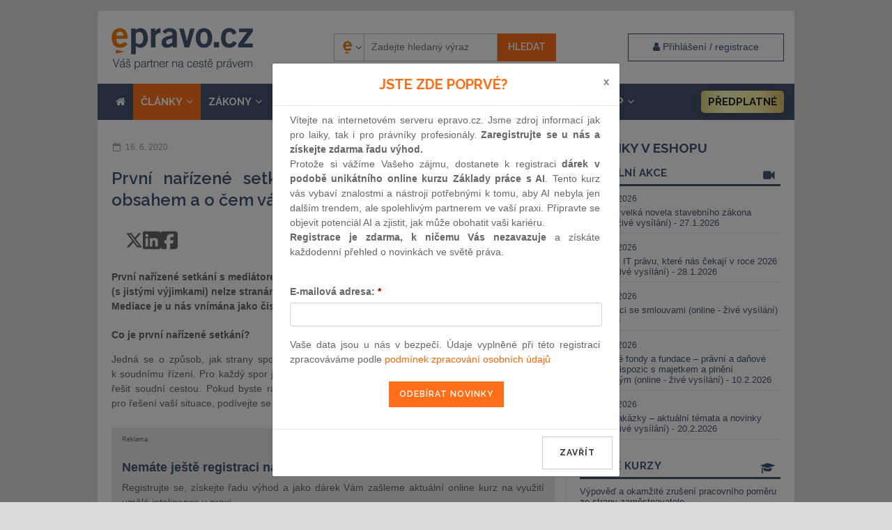

--- FILE ---
content_type: text/html; charset=UTF-8
request_url: https://www.epravo.cz/top/clanky/prvni-narizene-setkani-s-mediatorem-co-je-jeho-obsahem-a-o-cem-vas-musi-mediator-poucit-111343.html?hashtag=%23epravo
body_size: 25500
content:

<!DOCTYPE html>
<html xmlns="http://www.w3.org/1999/xhtml" xml:lang="cs" lang="cs">
    <head>
        <!-- Google Tag Manager -->
        
        <script>(function(w,d,s,l,i){w[l]=w[l]||[];w[l].push({'gtm.start':
            new Date().getTime(),event:'gtm.js'});var f=d.getElementsByTagName(s)[0],
                    j=d.createElement(s),dl=l!='dataLayer'?'&l='+l:'';j.async=true;j.src=
                    'https://www.googletagmanager.com/gtm.js?id='+i+dl;f.parentNode.insertBefore(j,f);
                    })(window,document,'script','dataLayer','GTM-5JLDRMZ');</script>
            
        <!-- End Google Tag Manager -->
        <meta charset="utf-8" >
        <title>První nařízené setkání s mediátorem – co je jeho obsahem a o čem</title>
        <meta http-equiv="X-UA-Compatible" content="IE=edge">
                    <meta name="googlebot" content="index,follow" >
            <meta name="robots" content="index,follow" >
        
        <meta name="viewport" content="width=device-width">
                <meta name="description" content="První nařízené setkání s mediátorem již ze své podstaty není mediací. V českém právním řádu (s jistými výjimkami) nelze stranám sporu uložit povinnost řeši" >

        <meta name="twitter:card" content="summary">
        <meta name="twitter:site" content="EPRAVO.CZ">
        <meta name="twitter:title" content="První nařízené setkání s mediátorem – co je jeho obsahem a o čem">

        <meta property="og:title" content="První nařízené setkání s mediátorem – co je jeho obsahem a o čem">
        <meta property="og:locale" content="cs_CZ">
        <meta property="og:type" content="website">
        <meta property="og:url" content="https://www.epravo.cz/top/clanky/prvni-narizene-setkani-s-mediatorem-co-je-jeho-obsahem-a-o-cem-vas-musi-mediator-poucit-111343.html?hashtag=%23epravo">
        <meta property="fb:app_id" content="116120095068755">

                    <meta property="og:image" content="https://www.epravo.cz/_dataPublic/img/epravo_logo.png">
            <meta name="twitter:image" content="https://www.epravo.cz/_dataPublic/img/epravo_logo.png">
        
                    <meta property="og:description" content="První nařízené setkání s mediátorem již ze své podstaty není mediací. V českém právním řádu (s jistými výjimkami) nelze stranám sporu uložit povinnost řeši">
            <meta name="twitter:description" content="První nařízené setkání s mediátorem již ze své podstaty není mediací. V českém právním řádu (s jistými výjimkami) nelze stranám sporu uložit povinnost řeši">
        

        <meta property="og:site_name" content="EPRAVO.CZ" >

        
                <link rel="canonical" href="https://www.epravo.cz/top/clanky/prvni-narizene-setkani-s-mediatorem-co-je-jeho-obsahem-a-o-cem-vas-musi-mediator-poucit-111343.html" >
        
		<link href="https://www.epravo.cz/_dataPublic/img/favicon.ico" type="image/png" rel="shortcut icon" >


        <script src="https://www.epravo.cz/_dataPublic/js/jquery-2.2.4.min.js" ></script>
        <script src="https://www.epravo.cz/_dataPublic/js/jquery.simplyscroll.min.js" ></script>
        <script src="https://www.epravo.cz/_dataPublic/js/gmap3.js"  ></script>
        <script src="https://www.epravo.cz/_dataPublic/js/easySlider1.7.js" ></script>
        <script src="https://www.epravo.cz/_dataPublic/js/bootstrap/bootstrap.min.js" ></script>
        <script src="https://www.epravo.cz/_dataPublic/js/jquery-ui-1.10.4.custom.min.js" ></script>
        <script src="https://www.epravo.cz/_dataPublic/js/vimeo-player.js"  ></script>

        <script src="https://www.epravo.cz/_dataPublic/js/slick/slick.min.js" ></script>

        
        <link rel="stylesheet" href="https://cdn.jsdelivr.net/gh/orestbida/cookieconsent@3.1.0/dist/cookieconsent.css">
        <script src="https://cdn.jsdelivr.net/gh/orestbida/cookieconsent@3.1.0/dist/cookieconsent.umd.js"></script>
        <script src="https://www.epravo.cz/_dataPublic/js/cookieconsent-config.js?v=11" ></script>

        <script src="https://www.epravo.cz/_dataPublic/js/jquery_action.js?v=39" ></script>

        <script src="https://www.epravo.cz/_dataPublic/assets/megamenu/megamenu.js?v=5"></script>
		<link rel="stylesheet" type="text/css" href="https://www.epravo.cz/_dataPublic/css/jquery.simplyscroll.css?v=20161209" >
        <link rel="stylesheet" type="text/css" media="print" href="https://www.epravo.cz/_dataPublic/css/print.css?v=20240328" >
		<link rel="stylesheet" type="text/css" href="https://www.epravo.cz/_dataPublic/css/jquery-ui-1.10.4.custom.css?v=20161209" >
        <link rel="stylesheet" type="text/css" href="https://www.epravo.cz/_dataPublic/css/font-awesome/css/font-awesome.min.css?v=20161209" >
        <link rel="stylesheet" type="text/css" href="https://www.epravo.cz/_dataPublic/css/bootstrap/bootstrap.min.css?v=20161209" >
        <link rel="stylesheet" type="text/css" href="https://www.epravo.cz/_dataPublic/js/slick/slick.css?v=20161209" >
        <link rel="stylesheet" type="text/css" href="https://www.epravo.cz/_dataPublic/js/slick/slick-theme.css?v=20161209" >
        <link rel="stylesheet" type="text/css" href="https://www.epravo.cz/_dataPublic/css/style.css?v=1768989933" >
         <link href="https://fonts.googleapis.com/css?family=Raleway:400,400i,600,700&subset=latin-ext" rel="stylesheet">

        <link href="https://unpkg.com/aos@2.3.1/dist/aos.css" rel="stylesheet">
        

            <!-- Global site tag (gtag.js) - Google Ads: 713632460 -->

            <script  async src="https://www.googletagmanager.com/gtag/js?id=AW-713632460"></script>
            <script async  > window.dataLayer = window.dataLayer || []; function gtag(){dataLayer.push(arguments);} gtag('js', new Date()); gtag('config', 'AW-713632460'); </script>

            <!-- Google tag (gtag.js) -->
            <script async  src="https://www.googletagmanager.com/gtag/js?id=G-5GD7THZVTV"></script>
            <script>
                window.dataLayer = window.dataLayer || [];
                function gtag(){dataLayer.push(arguments);}
                gtag('js', new Date());

                gtag('config', 'G-5GD7THZVTV');
            </script>


        

        
        
            <!-- Start Visual Website Optimizer Asynchronous Code -->
            <script async >
                var _vwo_code=(function(){
                    var account_id=128310,
                        settings_tolerance=2000,
                        library_tolerance=2500,
                        use_existing_jquery=false,
                        // DO NOT EDIT BELOW THIS LINE
                        f=false,d=document;return{use_existing_jquery:function(){return use_existing_jquery;},library_tolerance:function(){return library_tolerance;},finish:function(){if(!f){f=true;var a=d.getElementById('_vis_opt_path_hides');if(a)a.parentNode.removeChild(a);}},finished:function(){return f;},load:function(a){var b=d.createElement('script');b.src=a;b.type='text/javascript';b.innerText;b.onerror=function(){_vwo_code.finish();};d.getElementsByTagName('head')[0].appendChild(b);},init:function(){settings_timer=setTimeout('_vwo_code.finish()',settings_tolerance);this.load('//dev.visualwebsiteoptimizer.com/j.php?a='+account_id+'&u='+encodeURIComponent(d.URL)+'&r='+Math.random());var a=d.createElement('style'),b='body{opacity:0 !important;filter:alpha(opacity=0) !important;background:none !important;}',h=d.getElementsByTagName('head')[0];a.setAttribute('id','_vis_opt_path_hides');a.setAttribute('type','text/css');if(a.styleSheet)a.styleSheet.cssText=b;else a.appendChild(d.createTextNode(b));h.appendChild(a);return settings_timer;}};}());_vwo_settings_timer=_vwo_code.init();
            </script>

        


                <script src='https://www.google.com/recaptcha/api.js' async defer></script>
        
        <script src="https://challenges.cloudflare.com/turnstile/v0/api.js?onload=_turnstileCb" defer></script>

        
            <script async id="mcjs">!function(c,h,i,m,p){m=c.createElement(h),p=c.getElementsByTagName(h)[0],m.async=1,m.src=i,p.parentNode.insertBefore(m,p)}(document,"script","https://chimpstatic.com/mcjs-connected/js/users/45d55b9e60d1cf389fd028588/25c2db1d5ce4781d074f248c6.js");</script>
        

        
                
            <script type="text/javascript">
                (function(c,l,a,r,i,t,y){
                    c[a]=c[a]||function(){(c[a].q=c[a].q||[]).push(arguments)};
                    t=l.createElement(r);t.async=1;t.src="https://www.clarity.ms/tag/"+i;
                    y=l.getElementsByTagName(r)[0];y.parentNode.insertBefore(t,y);
                })(window, document, "clarity", "script", "rqkis3xd7s");
            </script>
        
            </head>
    <body id="top"
            class="                                      "
    >
    <noscript><iframe src="https://www.googletagmanager.com/ns.html?id=GTM-5JLDRMZ"
                      height="0" width="0" style="display:none;visibility:hidden"></iframe></noscript>
        <div id="layout" class="normal             menu-item-13
            twocolums                ">

                                                <div class="wrap">
                        
                                                    <div id="main-banner"><script src="https://cdn.performax.cz/px2/flexo.js?1" async></script>
      <div id="PX_28020_435550702250228"></div>
      <script>
          window.px2 = window.px2 || { conf: {},queue: [] };
          px2.queue.push(function () {
              px2.render({
                  slot: {
                      id: 28020
                  },
                  elem: "PX_28020_435550702250228"
              })
          });
      </script></div><!-- #main-banner -->
                        
                                                    <div class="container" id="header">

                                                                    <div class="row header-flex">
                                                                                    <div class="main-hp"><a id="logo" href="https://www.epravo.cz/" title="EPRAVO.CZ – Váš průvodce právem - Sbírka zákonů, judikatura, právo"><span>epravo.cz</span></a></div>
                                        


                                                                                                                                                                                                            <div id="login-box-modal" class="modal fade" tabindex="-1" role="dialog">
                                                            <div class="modal-dialog " role="document">
                                                                <div class="modal-content">
                                                                    <div class="modal-header" style="padding: 15px 30px;">
                                                                        <button type="button" class="close" data-dismiss="modal" aria-label="Close"><span aria-hidden="true">&times;</span></button>
                                                                        <h4 class="modal-title">Přihlášení / registrace</h4>
                                                                    </div>
                                                                    <div class="modal-body" style="padding: 15px 30px;">
                                                                        <p class="register-account__headline">Nemáte ještě účet? <a href="https://www.epravo.cz/registrace/" class="invert" title="Registrace nového uživatele">Zaregistrujte se</a></p><form id="login" method="post" action="/"><fieldset><div><label for="username">E-mail nebo uživatelské jméno:</label><input id="username" name="authenticatorUser" class="text" type="text"
                               value="Uživatelské jméno"
                               onfocus="if (this.value == 'Uživatelské jméno') this.value = '';"
                               onblur="if (this.value == '') this.value = 'Uživatelské jméno';" ></div><br /><div class="form-group"><label for="password">Heslo:</label><input id="password" name="authenticatorPassword" class="text" type="password" value="Heslo"
                               onfocus="if (this.value == 'Heslo') this.value = '';"
                               onblur="if (this.value == '') this.value = 'Heslo';" ></div><div class="form-group">
                            <div class="checkbox">
                                <label>
                                  <input type="checkbox" name="authenticatorLoginExpire" value="permanent"> zůstat přihlášen
                                </label>
                                <a href="https://www.epravo.cz/zapomenute-heslo/" class="invert lost-passwd__link" title="Zapomenuté heslo">Zapomenuté heslo</a>
                              </div>
                        </div></fieldset><fieldset class="submit"><div class="btns"><input class="submit" type="submit" name="authenticatorLogIn" value="Přihlásit" ><input type="hidden" name="device_fingerprint" class="deviceFingerprint"><input type="hidden" name="device_details" class="deviceDetails"><input type="hidden" name="authenticatorRedirectAfterLogin" value="https://www.epravo.cz/top/clanky/prvni-narizene-setkani-s-mediatorem-co-je-jeho-obsahem-a-o-cem-vas-musi-mediator-poucit-111343.html/" ></div></fieldset></form><!-- #login -->
                                                                    </div>
                                                                    <div class="modal-footer">
                                                                    </div>
                                                                </div>
                                                            </div>
                                                        </div>
                                                    
                                                    <div id="search-container" class="respons-collapse collapse with-login-link text-right">
                                                        <form id="cse-search-box" class="fulltext__form" method="get" action="https://www.epravo.cz/vyhledavani/">
                                                            <input type="hidden" name="fsi" value="docs" >

                                                            <input type="hidden" name="sort" value="date:d" >


                                                            <input type="hidden" id="searchengine" name="se" value="epravo" >

                                                            <div class="search__picker">
                                                                <select class="search__picker-select">
                                                                                                                                            <option value="epravo"
                                                                                data-thumbnail="https://www.epravo.cz/_dataPublic/img/epravo-e.png"
                                                                                selected                                                                        >Epravo</option>
                                                                                                                                            <option value="google"
                                                                                data-thumbnail="https://www.epravo.cz/_dataPublic/img/google.svg"
                                                                                                                                                        >Google</option>
                                                                                                                                    </select>
                                                                <div class="search__picker-list">
                                                                    <ul class="search__picker-selected" >
                                                                        <li><img src="https://www.epravo.cz/_dataPublic/img/epravo-e.png"
                                                                                 alt=""><span class="search__picker-text"></span></li>
                                                                    </ul>
                                                                    <div class="search__picker-b">
                                                                        <ul class="search__picker-a"></ul>
                                                                    </div>
                                                                </div>
                                                                <span class="search__picker-arrow"><i class="fa fa-angle-down"></i></span>
                                                            </div>


                                                            <label for="search">Vyhledávání:</label>

                                                            <input id="search" class="text-input" name="q" type="text" value="" placeholder="Zadejte hledaný výraz" >


                                                            <input name="sa" class="btn-primary submit" type="submit" value="Hledat" >
                                                        </form>
                                                    </div>

                                        
                                                                                     <a data-toggle="modal" data-target="#login-box-modal" href="#" title="Uživatelské přihlášení" class="client-zone__btn"><i class="fa fa-user" aria-hidden="true"></i> <span class="login__label"> Přihlášení / registrace</span></a>
                                        
                                                                                    <button type="button" class="navbar-toggle collapsed" data-toggle="collapse" data-target=".respons-collapse" aria-expanded="false">
                                                <span class="sr-only">Menu</span>
                                                <span class="icon-bar"></span>
                                                <span class="icon-bar"></span>
                                                <span class="icon-bar"></span>
                                            </button>
                                                                            </div>
                                
                                                            <div id="top-menu" class="respons-collapse collapse row header-second">

                                
                                                                    <ul id="main-menu" class="top-menu mmenu menu_ul"><li class="mit"><a href="/"><i class="fa fa-home" aria-hidden="true"></i></a></li><li class="mit mm-id-13 active" data-menu-id="13"><a href="https://www.epravo.cz/top/clanky/" title="" class="articles-link">ČLÁNKY<i class="fa fa-angle-down dropdownToggle"></i></a><ul  class=" normal-sub  menu-item-13" data-parent-id="13"><li ><a href="https://www.epravo.cz/top/clanky/obcanske-pravo/" title="">občanské právo</a></li><li ><a href="https://www.epravo.cz/top/clanky/obchodni-pravo/" title="">obchodní právo</a></li><li ><a href="https://www.epravo.cz/top/clanky/insolvencni-pravo/" title="">insolvenční právo</a></li><li ><a href="https://www.epravo.cz/top/clanky/financni-pravo/" title="">finanční právo</a></li><li ><a href="https://www.epravo.cz/top/clanky/spravni-pravo/" title="">správní právo</a></li><li ><a href="https://www.epravo.cz/top/clanky/pracovni-pravo/" title="">pracovní právo</a></li><li ><a href="https://www.epravo.cz/top/clanky/trestni-pravo/" title="">trestní právo</a></li><li ><a href="https://www.epravo.cz/top/clanky/evropske-pravo/" title="">evropské právo</a></li><li ><a href="https://www.epravo.cz/top/clanky/verejne-zakazky/" title="">veřejné zakázky</a></li><li ><a href="https://www.epravo.cz/top/clanky/ostatni-pravni-obory/" title="">ostatní právní obory</a></li></ul></li><li class="mit mm-id-14 " data-menu-id="14"><a href="https://www.epravo.cz/top/zakony/sbirka-zakonu/" title="">ZÁKONY<i class="fa fa-angle-down dropdownToggle"></i></a><ul  class=" normal-sub  menu-item-14" data-parent-id="14"><li ><a href="https://www.epravo.cz/top/zakony/sbirka-zakonu/" title="">sbírka zákonů</a></li><li ><a href="https://www.epravo.cz/top/zakony/sbirka-mezinarodnich-smluv/" title="">sbírka mezinárodních smluv</a></li><li ><a href="https://eur-lex.europa.eu/homepage.html" onclick="return ! window.open ( this.href );" title="">právní předpisy EU</a></li><li ><a href="https://eur-lex.europa.eu/JOIndex.do?ihmlang=cs" onclick="return ! window.open ( this.href );" title="">úřední věstník EU</a></li></ul></li><li class="mit mm-id-15 " data-menu-id="15"><a href="https://www.epravo.cz/top/soudni-rozhodnuti/" title="">SOUDNÍ ROZHODNUTÍ<i class="fa fa-angle-down dropdownToggle"></i></a><ul  class=" normal-sub  menu-item-15" data-parent-id="15"><li ><a href="https://www.epravo.cz/top/soudni-rozhodnuti/obcanske-pravo/" title="">občanské právo</a></li><li ><a href="https://www.epravo.cz/top/soudni-rozhodnuti/obchodni-pravo/" title="">obchodní právo</a></li><li ><a href="https://www.epravo.cz/top/soudni-rozhodnuti/spravni-pravo/" title="">správní právo</a></li><li ><a href="https://www.epravo.cz/top/soudni-rozhodnuti/pracovni-pravo/" title="">pracovní právo</a></li><li ><a href="https://www.epravo.cz/top/soudni-rozhodnuti/trestni-pravo/" title="">trestní právo</a></li><li ><a href="https://www.epravo.cz/top/soudni-rozhodnuti/ostatni-pravni-obory/" title="">ostatní právní obory</a></li></ul></li><li class="mit mm-id-141 " data-menu-id="141"><a href="https://www.epravo.cz/top/aktualne/10-otazek/" title="">AKTUÁLNĚ<i class="fa fa-angle-down dropdownToggle"></i></a><ul  class=" normal-sub  menu-item-141" data-parent-id="141"><li ><a href="https://www.epravo.cz/top/aktualne/10-otazek/" title="">10 otázek</a></li><li ><a href="https://www.epravo.cz/top/aktualne/tiskove-zpravy/" title="">tiskové zprávy</a></li><li ><a href="https://www.epravo.cz/top/aktualne/vzdelavaci_akce/" title="">vzdělávací akce</a></li><li ><a href="https://www.epravo.cz/top/aktualne/komercni_sdeleni/" title="">komerční sdělení</a></li><li ><a href="https://www.epravo.cz/top/aktualne/ostatni/" title="">ostatní</a></li><li ><a href="https://www.epravo.cz/top/aktualne/rekodifikace_TR/" title="">rekodifikace TŘ</a></li></ul></li><li class="mit mm-id-18  " data-menu-id="18"><a href="https://www.epravo.cz/advokatni-rejstrik/" title="" class="advokatni-rekjstrik__link">Rejstřík</a></li><li class="mit mm-id-175 has-megamenu " data-menu-id="175"><a href="https://www.epravo.cz/eshop/" title="" class="eshop-link"><i class="fa fa-shopping-cart" aria-hidden="true"></i> E-shop<i class="fa fa-angle-down dropdownToggle"></i></a><ul  class=" normal-sub  menu-item-189" data-parent-id="175"><li ><a href="https://www.epravo.cz/eshop/produkty/online-kurzy/" title="">Online kurzy</a></li><li ><a href="https://www.epravo.cz/eshop/produkty/online-konference/" title="">Online konference</a></li><li ><a href="https://www.epravo.cz/eshop/produkty/zaznamy-konferenci/" title="">Záznamy konferencí</a></li><li ><a href="https://www.epravo.cz/eshop/eshop/epravo-cz-premium-973.html" title="">EPRAVO.CZ Premium</a></li><li ><a href="https://www.epravo.cz/eshop/produkty/konference/" title="">Konference</a></li><li ><a href="https://www.epravo.cz/eshop/monitoring-judikatury-86.html" title="">Monitoring judikatury</a></li><li ><a href="https://www.epravo.cz/eshop/produkty/publikace/" title="">Publikace a služby</a></li><li ><a href="https://www.epravo.cz/eshop/produkty/spolecenske-akce/" title="">Společenské akce</a></li><li ><a href="https://www.epravo.cz/eshop/advokatni-rejstrik-337.html" title="">Advokátní rejstřík</a></li><li ><a href="https://www.epravo.cz/eshop/produkty/partnersky-program/" title="">Partnerský program</a></li></ul></li><li class="mit  epravo-premium__li" data-menu-id="238"><a href="https://www.epravo.cz/eshop/eshop/epravo-cz-premium-973.html" title="" class="epravo-premium__link">Předplatné</a></li></ul>
                                    
                                
                            </div>
                                                            
                                                                                </div>
                        
                        <div class="container " id="page" >
                                                        <div class="col-xs-12 col-md-8" id="left">
    
                    
                <div class="article article-detail "><div ><div class="row article-miniheader"><div class="col-sm-6 datum" ><span>16. 6. 2020</span></div><div class="col-sm-6 text-sm-right"><span class="article-documentid">ID: 111343</span><span class="article-disclaimer" title="Vezměte, prosíme, na vědomí, že text článku odpovídá platné právní úpravě ke dni publikace." data-toggle="tooltip" data-placement="bottom">upozornění pro uživatele</span></div></div><h1>První nařízené setkání s mediátorem – co je jeho obsahem a o čem vás musí mediátor poučit?</h1><div class="article__shareBtns-cov"><div class="article__shareBtns"><a  title="Sdílet na síti X"  href="https://twitter.com/share?url=https://www.epravo.cz/top/clanky/prvni-narizene-setkani-s-mediatorem-co-je-jeho-obsahem-a-o-cem-vas-musi-mediator-poucit-111343.html&text=První nařízené setkání s mediátorem – co je jeho obsahem a o čem vás musí mediátor poučit?" target="_blank" rel="noopener noreferrer"><svg xmlns="http://www.w3.org/2000/svg" viewBox="0 0 512 512"><path fill="#666666" d="M389.2 48h70.6L305.6 224.2 487 464H345L233.7 318.6 106.5 464H35.8L200.7 275.5 26.8 48H172.4L272.9 180.9 389.2 48zM364.4 421.8h39.1L151.1 88h-42L364.4 421.8z"/></svg></a><a title="Sdílet na LinkedIn" href="https://www.linkedin.com/sharing/share-offsite/?url=https://www.epravo.cz/top/clanky/prvni-narizene-setkani-s-mediatorem-co-je-jeho-obsahem-a-o-cem-vas-musi-mediator-poucit-111343.html" target="_blank" rel="noopener noreferrer"><svg xmlns="http://www.w3.org/2000/svg" viewBox="0 0 448 512"><path  fill="#666666" d="M416 32H31.9C14.3 32 0 46.5 0 64.3v383.4C0 465.5 14.3 480 31.9 480H416c17.6 0 32-14.5 32-32.3V64.3c0-17.8-14.4-32.3-32-32.3zM135.4 416H69V202.2h66.5V416zm-33.2-243c-21.3 0-38.5-17.3-38.5-38.5S80.9 96 102.2 96c21.2 0 38.5 17.3 38.5 38.5 0 21.3-17.2 38.5-38.5 38.5zm282.1 243h-66.4V312c0-24.8-.5-56.7-34.5-56.7-34.6 0-39.9 27-39.9 54.9V416h-66.4V202.2h63.7v29.2h.9c8.9-16.8 30.6-34.5 62.9-34.5 67.2 0 79.7 44.3 79.7 101.9V416z"/></svg></a><a title="Sdílet na Facebooku" href="https://www.facebook.com/sharer/sharer.php?u=https://www.epravo.cz/top/clanky/prvni-narizene-setkani-s-mediatorem-co-je-jeho-obsahem-a-o-cem-vas-musi-mediator-poucit-111343.html" target="_blank" rel="noopener noreferrer"><svg xmlns="http://www.w3.org/2000/svg" viewBox="0 0 448 512"><path  fill="#666666" d="M64 32C28.7 32 0 60.7 0 96V416c0 35.3 28.7 64 64 64h98.2V334.2H109.4V256h52.8V222.3c0-87.1 39.4-127.5 125-127.5c16.2 0 44.2 3.2 55.7 6.4V172c-6-.6-16.5-1-29.6-1c-42 0-58.2 15.9-58.2 57.2V256h83.6l-14.4 78.2H255V480H384c35.3 0 64-28.7 64-64V96c0-35.3-28.7-64-64-64H64z"/></svg></a></div><div class="article__shareBtns"><a title="Stáhnout PDF" href="https://www.epravo.cz/top/clanky/prvni-narizene-setkani-s-mediatorem-co-je-jeho-obsahem-a-o-cem-vas-musi-mediator-poucit-111343.html?pdf=1" rel="nofollow" download><svg xmlns="http://www.w3.org/2000/svg" viewBox="0 0 512 512"><path  fill="#666666"  d="M64 464l48 0 0 48-48 0c-35.3 0-64-28.7-64-64L0 64C0 28.7 28.7 0 64 0L229.5 0c17 0 33.3 6.7 45.3 18.7l90.5 90.5c12 12 18.7 28.3 18.7 45.3L384 304l-48 0 0-144-80 0c-17.7 0-32-14.3-32-32l0-80L64 48c-8.8 0-16 7.2-16 16l0 384c0 8.8 7.2 16 16 16zM176 352l32 0c30.9 0 56 25.1 56 56s-25.1 56-56 56l-16 0 0 32c0 8.8-7.2 16-16 16s-16-7.2-16-16l0-48 0-80c0-8.8 7.2-16 16-16zm32 80c13.3 0 24-10.7 24-24s-10.7-24-24-24l-16 0 0 48 16 0zm96-80l32 0c26.5 0 48 21.5 48 48l0 64c0 26.5-21.5 48-48 48l-32 0c-8.8 0-16-7.2-16-16l0-128c0-8.8 7.2-16 16-16zm32 128c8.8 0 16-7.2 16-16l0-64c0-8.8-7.2-16-16-16l-16 0 0 96 16 0zm80-112c0-8.8 7.2-16 16-16l48 0c8.8 0 16 7.2 16 16s-7.2 16-16 16l-32 0 0 32 32 0c8.8 0 16 7.2 16 16s-7.2 16-16 16l-32 0 0 48c0 8.8-7.2 16-16 16s-16-7.2-16-16l0-64 0-64z"/></svg></a><a  title="Vytisknout článek"  href="javascript:window.print();" ><svg xmlns="http://www.w3.org/2000/svg" viewBox="0 0 512 512"><path  fill="#666666"  d="M128 0C92.7 0 64 28.7 64 64l0 96 64 0 0-96 226.7 0L384 93.3l0 66.7 64 0 0-66.7c0-17-6.7-33.3-18.7-45.3L400 18.7C388 6.7 371.7 0 354.7 0L128 0zM384 352l0 32 0 64-256 0 0-64 0-16 0-16 256 0zm64 32l32 0c17.7 0 32-14.3 32-32l0-96c0-35.3-28.7-64-64-64L64 192c-35.3 0-64 28.7-64 64l0 96c0 17.7 14.3 32 32 32l32 0 0 64c0 35.3 28.7 64 64 64l256 0c35.3 0 64-28.7 64-64l0-64zM432 248a24 24 0 1 1 0 48 24 24 0 1 1 0-48z"/></svg></a><a title="Poslat e-mailem" href="mailto:?subject=První nařízené setkání s mediátorem – co je jeho obsahem a o čem vás musí mediátor poučit?&body=https://www.epravo.cz/top/clanky/prvni-narizene-setkani-s-mediatorem-co-je-jeho-obsahem-a-o-cem-vas-musi-mediator-poucit-111343.html" rel="nofollow"><svg xmlns="http://www.w3.org/2000/svg" viewBox="0 0 512 512"><path  fill="#666666"  d="M48 64C21.5 64 0 85.5 0 112c0 15.1 7.1 29.3 19.2 38.4L236.8 313.6c11.4 8.5 27 8.5 38.4 0L492.8 150.4c12.1-9.1 19.2-23.3 19.2-38.4c0-26.5-21.5-48-48-48L48 64zM0 176L0 384c0 35.3 28.7 64 64 64l384 0c35.3 0 64-28.7 64-64l0-208L294.4 339.2c-22.8 17.1-54 17.1-76.8 0L0 176z"/></svg></a></div></div><p class="DocumentAnnotation">První nařízené setkání s mediátorem již ze své podstaty není mediací. V českém právním řádu (s jistými výjimkami) nelze stranám sporu uložit povinnost řešit spornou situaci mediací. Mediace je u nás vnímána jako čistě dobrovolný proces.[1]</p><div class="clear"></div><div id="WYSIWYGContentBody"><p style="text-align: justify;"><span style="line-height:115%"><b><span style="line-height:115%">Co je první nařízené setkání?</span></b></span></p>

<p style="text-align:justify"><span style="line-height:115%"><span style="line-height:115%">Jedná se o způsob, jak strany sporu seznámit s institutem mediace a nabídnout jim alternativu k soudnímu řízení. Pro každý spor je vhodný odlišný přístup, ne každý spor tedy může být účelné řešit soudní cestou. Pokud byste rádi znali kritéria, podle nichž lze rozpoznat vhodnost mediace pro řešení vaší situace, podívejte se na </span><a href="https://docs.google.com/forms/d/e/1FAIpQLSeldZYISOK3eFlphFFvV3eftUexJ0Pmyqbj6gqIWBwu5Pcmpw/viewform" style="color:blue; text-decoration:underline"><span lang="CS"><span style="line-height:115%">následující dotazník</span></span></a><span style="line-height:115%">.</span></span></p>

<div><script src="https://unpkg.com/aos@2.3.1/dist/aos.js"></script><script>
  AOS.init();
</script><div data-aos="fade-in" data-aos-delay="100"
data-aos-offset="10"
    data-aos-duration="1200"
    data-aos-easing="ease-in-out"
    data-aos-mirror="true"
    data-aos-once="false"><div class="banner article-banner"><div class="col-xs-12 htmlBanner-close"><span class="pull-left reklama-text">Reklama</span>  <span class="pull-right"><i class="fa fa-times article-banner-close" aria-hidden="true" ></i></span></div><div class="col-xs-12 align-self-center"><strong class="title-h2">Nemáte ještě registraci na epravo.cz?</strong><div class="detail-data-cov"><p>Registrujte se, získejte řadu výhod a jako dárek Vám zašleme aktuální online kurz na využití umělé inteligence v praxi.</p></div><div class="text-center"><a class="btn-primary btn-buy text-center"  href="https://www.epravo.cz/registrace/">REGISTROVAT ZDE</a></div></div><div class="clearfix"></div></div></div></div><p style="text-align:justify"><span style="line-height:115%"><span style="line-height:115%">První nařízené setkání je setkání stran se zapsaným mediátorem, osobou, která složila odbornou zkoušku z mediace u Ministerstva spravedlnosti nebo České advokátní komory a je zapsána na seznam, který vede Ministerstvo spravedlnosti (dále jen “<b>mediátor</b>”).</span></span><a href="#_ftn2" name="_ftnref2" title="">[2]</a><span style="line-height:115%"><span style="line-height:115%"> Mediátorovi zákon č. <a href="https://www.epravo.cz/top/zakony/sbirka-zakonu/zakon-ze-dne-2-kvetna-2012-o-mediaci-a-o-zmene-nekterych-zakonu-zakon-o-mediaci-18996.html" target="_blank">202/2012</a> Sb., o mediaci (dále jen “<b>zákon o mediaci</b>”), pro první setkání ukládá v § 3 odst. 4 poučovací povinnost, která má přesně vymezený obsah a bude předmětem následujících řádků.  </span></span></p>

<p style="text-align:justify"><span style="line-height:115%"><b><span style="line-height:115%">Postavení mediátora </span></b></span></p>

<p style="text-align:justify"><span style="line-height:115%"><span style="line-height:115%">Mediátor je nestranná a neutrální třetí osoba, která nerozhoduje. Daný fakt je nejvýraznějším rozdílem od dalších způsobů řešení sporu – soudního a rozhodčího řízení. Mediátor tedy neposuzuje, kdo má na čem jaký podíl odpovědnosti, ani stranám autoritativně neukládá plnění jakékoliv povinnosti, nenutí je, aby učinily rozhodnutí. Naopak usnadňuje komunikaci, pomáhá zachovat tvář a hledat konsensus. Strany mohou, a zvlášť na začátku mediace tak často činí, předkládat listiny a dokumenty na podporu svých tvrzení. Úkolem mediátora je nicméně hledat důvody a příčiny sporu, které jsou v předkládaných argumentech skryty. Ve vyjednávací teorii zmiňovaný proces pojmenováváme jako odlišování pozic a zájmů.</span></span><a href="#_ftn3" name="_ftnref3" title="">[3]</a></p>

<p style="text-align:justify"><span style="line-height:115%"><b><span style="line-height:115%">Jakými zásadami se řídí mediace? </span></b></span></p>

<p style="text-align:justify"><span style="line-height:115%"><span style="line-height:115%">Mediace je postavena na zásadách dobrovolné účasti stran a důvěrnosti, nestrannosti a neutrality mediátora. Mlčenlivost mediátora je zakotvena zákonem, přičemž se vztahuje již na první nařízené setkání, nikoli pouze na mediaci jako takovou.</span></span><a href="#_ftn4" name="_ftnref4" title="">[4]</a><span style="line-height:115%"><span style="line-height:115%"> Mlčenlivost stran však zákonem o mediaci nijak upravena není, pro strany může být důležité zakotvit si ji samostatnou dohodou či ujednáním ve smlouvě o provedení mediace. Pro případ porušení mlčenlivosti jednou ze stran je vhodné sjednat také smluvní pokutu. </span></span></p>

<div><div data-aos="fade-in" data-aos-delay="100"
data-aos-offset="10"
    data-aos-duration="1200"
    data-aos-easing="ease-in-out"
    data-aos-mirror="true"
    data-aos-once="false"><div class="banner article-banner" id="article-banner-dynamic" ><div class="col-xs-12 htmlBanner-close"><span class="pull-left reklama-text">Reklama</span>  <span class="pull-right"><i class="fa fa-times article-banner-close" aria-hidden="true" ></i></span></div><div class="col-xs-12 col-sm-5"><a href="https://www.epravo.cz/eshop/chystana-velka-novela-stavebniho-zakona-online-zive-vysilani-27-1-2026-1457.html?utm_source=article&utm_medium=htmlbanner&utm_campaign=banner-dynamic"><img src="https://www.epravo.cz/imagePreview.php?filename=_dataPublic%2Fproducts%2F.%2Facd51d14617701a5b87b8733efe03b27%2FONLINE+-+new27_01_2026_new.png&maxwidth=320&maxheight=230" alt="Chystaná velká novela stavebního zákona (online – živé vysílání) - 27.1.2026"  ></a></div><div class="col-xs-12 col-sm-7 banner-text align-self-center"><a href="https://www.epravo.cz/eshop/chystana-velka-novela-stavebniho-zakona-online-zive-vysilani-27-1-2026-1457.html?utm_source=article&utm_medium=htmlbanner&utm_campaign=banner-dynamic"><strong class="title">Chystaná velká novela stavebního zákona (online – živé vysílání) - 27.1.2026</strong></a><br /><div class="detail-data-cov"><span class="termin"><i class="fa fa-calendar" aria-hidden="true"></i> 27.1.2026 09:00</span><span class="price">3 975  Kč s DPH<br ><small>3 285  Kč bez DPH</small></span></div><p class="text-center"><a class="btn-buy text-center"  href="https://www.epravo.cz/eshop/chystana-velka-novela-stavebniho-zakona-online-zive-vysilani-27-1-2026-1457.html?utm_source=article&utm_medium=htmlbanner&utm_campaign=banner-dynamic">Koupit <i class="fa fa-shopping-cart" aria-hidden="true"></i></a></p></div><div class="clearfix"></div></div></div></div><p style="text-align:justify"><span style="line-height:115%"><span style="line-height:115%">Princip důvěrnosti umožňuje řešit situaci pouze “mezi šesti očima” a strany se tak mohou vyhnout přítomnosti veřejnosti jako v řízení u soudu.</span></span></p>

<p style="text-align:justify"><span style="line-height:115%"><b><span style="line-height:115%">Účinky smlouvy o provedení mediace </span></b></span></p>

<p style="text-align:justify"><span style="line-height:115%"><span style="line-height:115%">Uzavřením smlouvy o provedení mediace se jednak mediace zahajuje, jednak se staví promlčecí a prekluzivní lhůty ohledně předmětu mediace.</span></span><a href="#_ftn5" name="_ftnref5" title="">[5]</a><span style="line-height:115%"><span style="line-height:115%"> </span></span></p>

<p style="text-align:justify"><span style="line-height:115%"><span style="line-height:115%">Mediace je procesem neformálním a kreativním, předmět mediace proto může být měněn, zejména rozšiřován tak, aby postihl všechny aspekty specifické situace stran. Jestliže strany řeší před soudem více sporů, mohou jejich řešení vyjednat souhrnně v rámci jedné mediace. Stejný princip platí také pro mnohost účastníků na kterékoli straně. Mediace se mohou účastnit všichni najednou či postupně tak, jak je to pro účinné řešení sporu vhodné.  Zde je ovšem nutné dbát na správné zapojení všech osob, které mohou výslednou mediační dohodu “shodit ze stolu”.</span></span></p>

<p style="text-align:justify"><span style="line-height:115%"><b><span style="line-height:115%">Mediační dohoda není přímo vykonatelná</span></b></span></p>

<p style="text-align:justify"><span style="line-height:115%"><span style="line-height:115%">Mediátor je odpovědný za proces hledání konsensu, nikoli za obsah mediační dohody. Za obsah mediační dohody jsou odpovědné strany.</span></span><a href="#_ftn6" name="_ftnref6" title="">[6]</a><span style="line-height:115%"><span style="line-height:115%"> </span></span></p>

<p style="text-align:justify"><span style="line-height:115%"><span style="line-height:115%">Mediační dohoda má povahu běžné smlouvy. Pokud by jedna ze stran tedy na základě mediační dohody neplnila, oprávněná strana se jejího plnění může domáhat standardním způsobem jako při neplnění jakékoliv jiné soukromoprávní smlouvy. </span></span></p>

<p style="text-align:justify"><span style="line-height:115%"><span style="line-height:115%">Přímou vykonatelnost je nicméně možné zajistit, a to vícero způsoby. Pokud strany mediace již soudní řízení zahájily, mohou po uzavření mediační dohody požádat soud o její schválení ve formě smíru. Případně mohou požádat notáře o její zakotvení v notářském zápisu se svolením k přímé vykonatelnosti. Další možností je proces MED-ARB, kdy se z mediátora stává po ukončení mediace rozhodce a mediační dohodu vydává jako rozhodčí nález. </span></span></p>

<p style="text-align:justify"><span style="line-height:115%"><b><span style="line-height:115%">Právo mediaci kdykoliv ukončit </span></b></span></p>

<p style="text-align:justify"><span style="line-height:115%"><span style="line-height:115%">Princip dobrovolnosti zaručuje, že do mediace je možné nejen dobrovolně vstoupit, nýbrž také jednostranným prohlášením či vzájemnou dohodou mediaci ukončit. Právo ukončit mediaci však náleží také mediátorovi, viz § 6 zákona o mediaci. Podstatnou částí poučení je zdůraznění informace, že mají strany sporu právo kdykoliv se domáhat ochrany svých práv a oprávněných zájmů soudní cestou, a to i po zahájení mediace. </span></span></p>

<p style="text-align:justify"><span style="line-height:115%"><b><span style="line-height:115%">Odměna mediátora </span></b></span></p>

<p style="text-align:justify"><span style="line-height:115%"><span style="line-height:115%">Odměnu mediátora za první nařízené setkání určuje vyhláška č.  <a href="https://www.epravo.cz/top/zakony/sbirka-zakonu/vyhlaska-ze-dne-13-srpna-2012-o-zkouskach-a-odmene-mediatora-19088.html" target="_blank">277/2012</a> Sb., o zkouškách a odměně mediátora, ve výši 400 Kč za každou započatou hodinu. Odměna mediátora za mediaci je smluvní, zahájením mediace se rozumí uzavření smlouvy o provedení mediace. Od uzavření smlouvy o provedení mediace běží smluvní odměna, kterou si strany s mediátorem ujednaly. Strany přitom odměnu mediátora hradí stejným dílem, nicméně lze si ujednat i jiný způsob.</span></span></p>

<p style="text-align:justify"><span style="line-height:115%"><b><span style="line-height:115%">Jak dlouho první nařízené setkání trvá?</span></b></span></p>

<p style="text-align:justify"><span style="line-height:115%"><span style="line-height:115%">S ohledem na to, že obsahem prvního nařízeného setkání je představit stranám sporu mediaci jako takovou a strany o ní poučit, v praxi je běžné, že nepřesáhne délku jedné hodiny, zpravidla trvá i kratší dobu. Častý je také postup, kdy se strany s mediátorem rovnou dohodnou na pokračování mediací a podepíšou smlouvu o provedení mediace. Přestože tedy soudy nařídí první setkání s mediátorem v délce tří hodin</span></span><a href="#_ftn7" name="_ftnref7" title="">[7]</a><span style="line-height:115%"><span style="line-height:115%">, není nutné určenou dobu dodržet a rovnou pokračovat mediací. Okamžik podepsání smlouvy o provedení mediace je okamžikem, kdy se vyhláškou určená odměna proměňuje v odměnu smluvní. </span></span></p>

<p style="text-align:justify"><strong><span style="line-height:115%"><span style="line-height:115%"><img alt="" src="/_dataPublic/userfiles/images/AUTORI/Porte%C5%A1ov%C3%A1.png" style="width: 100px; height: 100px;"><br>
Ing. Veronika Portešová</span></span></strong><span style="line-height:115%"><span style="line-height:115%">,<br>
zapsaná mediátorka</span></span></p>

<p style="text-align:justify"> </p>

<p style="text-align:justify"><a href="https://consensus.cz/" target="_blank"><img src="/_dataPublic/userfiles/files/image-20200611124425-1.png" style="width: 200px; height: 76px;"></a></p>

<p style="text-align:justify"><a href="https://www.linkedin.com/in/veronikaportesova/" target="_blank"><span style="line-height:115%"><span style="line-height:115%">Ing. Veronika Portešová</span></span></a></p>

<p style="text-align:justify"><span style="line-height:115%"><span style="line-height:115%">Tel.:   +420 608 602 042<br>
e-mail: </span></span><a href="mailto:veronikaportes@consensus.cz" target="_blank">veronikaportes@consensus.cz</a><br>
 </p>

<div> 
<hr align="left" size="1" width="33%">
<div id="ftn1">
<p><a href="#_ftnref1" name="_ftn1" title="">[1]</a> srov. úpravu § 474 odst. 1 zákona č. <a href="https://www.epravo.cz/top/zakony/sbirka-zakonu/zakon-ze-dne-12-zari-2013-o-zvlastnich-rizenich-soudnich-19724.html" target="_blank">292/2013</a> Sb., zvláštní řízení soudní: “Za účelem ochrany zájmu dítěte soud vede rodiče k nalezení smírného řešení. Soud může rodičům uložit na dobu nejvýše 3 měsíců účast na mimosoudním smírčím nebo mediačním jednání (...)”.</p>
</div>

<div id="ftn2">
<p><a href="#_ftnref2" name="_ftn2" title="">[2]</a> srov. § 2 písm.c) zákona č. <a href="https://www.epravo.cz/top/zakony/sbirka-zakonu/zakon-ze-dne-2-kvetna-2012-o-mediaci-a-o-zmene-nekterych-zakonu-zakon-o-mediaci-18996.html" target="_blank">202/2012</a> Sb., o mediaci.</p>
</div>

<div id="ftn3">
<p><a href="#_ftnref3" name="_ftn3" title="">[3]</a> srov. URY, William. Jak dosáhnout souhlasu, aneb, Jak nebýt sám sobě úhlavním nepřítelem. Přeložil Aleš LISA. Praha: Management Press, 2015. ISBN 978-80-7261-293-2.</p>
</div>

<div id="ftn4">
<p><a href="#_ftnref4" name="_ftn4" title="">[4]</a> srov. § 9 odst. 1 zákona č. <a href="https://www.epravo.cz/top/zakony/sbirka-zakonu/zakon-ze-dne-2-kvetna-2012-o-mediaci-a-o-zmene-nekterych-zakonu-zakon-o-mediaci-18996.html" target="_blank">202/2012</a> Sb., o mediaci.</p>
</div>

<div id="ftn5">
<p><a href="#_ftnref5" name="_ftn5" title="">[5]</a> srov. HORÁČEK, Tomáš, Martin SVATOŠ a Miloš OLÍK. Zákon o mediaci: komentář. Praha: Wolters Kluwer, 2018. Komentáře (Wolters Kluwer ČR). ISBN 978-80-7478-698-3, str. 252.</p>
</div>

<div id="ftn6">
<p><a href="#_ftnref6" name="_ftn6" title="">[6]</a> srov. § 3 odst. 3 zákona č. <a href="https://www.epravo.cz/top/zakony/sbirka-zakonu/zakon-ze-dne-2-kvetna-2012-o-mediaci-a-o-zmene-nekterych-zakonu-zakon-o-mediaci-18996.html" target="_blank">202/2012</a> Sb., o mediaci.</p>
</div>

<div id="ftn7">
<p><a href="#_ftnref7" name="_ftn7" title="">[7]</a> dle § 100 odst. 3 zákona č.  <a href="https://www.epravo.cz/top/zakony/sbirka-zakonu/obcansky-soudni-rad-6647.html" target="_blank">99/1963</a> Sb., občanský soudní řád.</p>
</div>
</div>
</div><p class="copy_text"><br>&copy; EPRAVO.CZ &ndash; Sbírka zákonů, judikatura, právo | <a href="https://www.epravo.cz/">www.epravo.cz</a></p><br /><div class="row article-footer"><div class="col-xs-12 col-sm-9 autor"><span>Ing. Veronika Portešová</span></div><div class="col-xs-12 col-sm-3 datum"><span>16. 6. 2020</span></div><div id="sendMail" class="article-sendMailForm hide col-xs-12"><h2 class="article-sendMailForm__title">Poslat článek emailem</h2><form id="articleSend2Email" action="" method="post" id="article-send-mail" class="clearfix">
			<div class="form-group col-sm-4">
				<label for="frm-sendMailTo">Email příjemce:*</label>
				<input id="frm-sendMailTo" class="form-control" type="text" name="sendMailTo" value="">
			</div>
			<div class="form-group col-sm-4">
				<label for="frm-sendMailName">Vaše jméno:*</label>
				<input id="frm-sendMailName" class="form-control" type="text" name="sendMailName" value="">
			</div>
			<div class="form-group col-sm-4">
				<label for="frm-sendMailFrom">Email odesilatele:*</label>
				<input id="frm-sendMailFrom" class="form-control" type="text" name="sendMailFrom" value="">
			</div>
			<div class="form-group">
				<div class="col-sm-6">*) povinné položky</div>
				<div class="col-sm-6 text-right">
                    <input type="hidden" name="sendMailSubmit" value="1" />
					<input type="submit" class="g-recaptcha" data-sitekey="6LcIDlwUAAAAAE-bm_ngb4wj7Zzkgh6qBfWefL8N" name="sendMailSubmitBtn" data-callback="onSubmit" value="Odeslat">
				</div>
			</div>
			</form>
			 <script>
       function onSubmit(token) {
         document.getElementById("articleSend2Email").submit();
       }
     </script>
			</div><br /></div></div><div class="article__contact-form-text">Pokud jste v článku zaznamenali chybu nebo překlep, dejte nám, prosím, vědět prostřednictvím <a href="#" data-toggle="modal" data-target="#document-contact-form">kontaktního formuláře</a>. Děkujeme!</div>

<div class="modal fade" id="document-contact-form" tabindex="-1" role="dialog"
     aria-labelledby="document-contact-formLabel" aria-hidden="true" style="z-index: 6000;">
    <div class="modal-dialog modal-lg">
        <div class="modal-content dcf-modal">
            <div class="modal-header ">
                <h2 class="modal-title text-center" >Napište nám</h2>
                <button type="button" class="close" data-dismiss="modal" aria-hidden="true">x</button>
            </div>
            <div class="modal-body ">

                <form id="document-contact-formForm" action="/" class="eshopForm" validate>
                    <div class="form-group">
                        <h4>Předem vám děkujeme za vaše ohlasy, podněty a připomínky.</h4>
                        <p class="required__info-text">Položky označené hvězdičkou jsou povinné.</p>
                    </div>

                    <div id="mnr-responses" class="clear">
                        <div class="response alert alert-danger text-danger" id="dcf-error-response" style="display:none"></div>
                        <div class="response alert alert-success text-success" id="dcf-success-response" style="display:none"></div>
                    </div>

                    <div class="form-group row success-hide">
                        <div class="col-sm-4">
                            <label class="control-label required" for="dcf-type">Čeho se vaše zpráva týká?</label>
                            <select name="cf-type" id="cf-type" class="form-control" required>
                                <option value="">Veberte prosím</option>
                                <option value="dcftype1">Chci nahlásit pravopisnou nebo gramatickou chybu</option>
                                <option value="dcftype2">Chci nahlásit obsahovou chybu</option>
                                <option value="dcftype3">Chci nahlásit technickou chybu</option>
                                <option value="dcftype4">Chci nahlásit problém s reklamou</option>
                                <option value="dcftype5">Mám podnět pro obsah zpravodajství</option>
                                <option value="dcftype6">Mám podnět pro zlepšení webu</option>
                                <option value="dcftype7">Jiné</option>
                            </select>
                        </div>
                        <div class="col-sm-4">
                            <label class="control-label required" for="dcf-name">Jméno a příjmení</label>
                            <input type="text" value="" name="dcf-name" class="required form-control" id="dcf-name" required>
                        </div>
                        <div class="col-sm-4">
                            <label class="control-label required" for="dcf-email">E-mail</label>
                            <input type="email" value="" name="dcf-email" class="required form-control" id="dcf-email" required>
                        </div>
                    </div>
                    <div class="form-group row success-hide">
                        <div class="col-xs-12">
                            <label class="control-label" for="dcf-text">Napište svůj vzkaz nebo zprávu</label>
                            <textarea class="form-control" name="dcf-text" id="dcf-text" rows="5"></textarea>
                        </div>
                    </div>
                    <div class="form-group success-hide">
                        <p>
                            Vyplněním a odesláním formuláře beru na vědomí, že dochází ke sbírání a zpracování osobních údajů za účelem zodpovězení mého dotazu.
                            Více informací o zásadách ochrany osobních údajů naleznete <a href="/ostatni/ochrana-osobnich-udaju-gdpr/" target="_blank">ZDE</a>
                        </p>
                        <br />
                        <p><em>Děkujeme za vaše ohlasy, podněty a připomínky.</em></p>
                    </div>
                    <div class="form-group remove-bottom text-center success-hide">
                        <input type="hidden" name="dcf-document_url" value="https://www.epravo.cz/top/clanky/prvni-narizene-setkani-s-mediatorem-co-je-jeho-obsahem-a-o-cem-vas-musi-mediator-poucit-111343.html" />
                        <input type="hidden" name="dcf-document_name" value="První nařízené setkání s mediátorem – co je jeho obsahem a o čem vás musí mediátor poučit?" />

                        <!-- Cloudflare Turnstile widget -->
                        <div class="turnstile-wrap" style="margin:15px 0;">
                            <div class="cf-turnstile" data-sitekey="0x4AAAAAABgtzTOc2pq34FUA" data-theme="light" data-callback="dcfTurnstileCallback" data-expired-callback="dcfTurnstileExpired"></div>
                            <input type="hidden" id="dcf-turnstile-response" name="cf-turnstile-response" value="" />
                        </div>

                        <input type="submit" value="Odeslat" name="dcfSend" id="dcfSend" class="btn btn-succes "/>
                    </div>

                    <div style="position: absolute; left: -5000px;"><input type="text" name="ep_9e279011b21a23e1aed5e4868_cca4394dcf" value="" /></div>


                    <div class="clearfix"></div>
                    <br />
                </form>


            </div>
            <div class="modal-footer remove-top">
                <button type="button" class="btn btn-default" data-dismiss="modal">zavřít</button>
            </div>
        </div>
    </div>
</div>


<script src="https://challenges.cloudflare.com/turnstile/v0/api.js" async defer></script>
<script>
    (function(){
        // callback executed when Turnstile returns a token
        window.dcfTurnstileCallback = function(token){
            var el = document.getElementById('dcf-turnstile-response');
            if(el) el.value = token;
            // hide any previous error
            var err = document.getElementById('dcf-error-response');
            if(err) err.style.display = 'none';
        };

        // callback executed when Turnstile token expires
        window.dcfTurnstileExpired = function(){
            var el = document.getElementById('dcf-turnstile-response');
            if(el) el.value = '';
        };

        // form submit validation
        document.addEventListener('DOMContentLoaded', function(){
            var form = document.getElementById('document-contact-formForm');
            if(!form) return;

            form.addEventListener('submit', function(e){
                var tokenEl = document.getElementById('dcf-turnstile-response');
                var token = tokenEl ? tokenEl.value : '';
                if(!token){
                    e.preventDefault();
                    var err = document.getElementById('dcf-error-response');
                    if(err){
                        err.innerText = 'Prosím potvrďte, že nejste robot (ověření Turnstile).';
                        err.style.display = 'block';
                    } else {
                        alert('Prosím potvrďte, že nejste robot (ověření Turnstile).');
                    }
                    // scroll to form / focus widget if possible
                    var widget = document.querySelector('.turnstile-wrap');
                    if(widget) widget.scrollIntoView({behavior: 'smooth', block: 'center'});
                    return false;
                }
                // allow submit; server should verify token using CLOUDFLARE_SECRET_KEY and CLOUDFLARE_VERIFY_URL
            });
        });
    })();
</script>

</div><div class="box linkbox articles-related"><h2>Další články:</h2><ul class="menu-v"><li><a href="https://www.epravo.cz/top/clanky/zelene-standardy-pro-vystavbu-a-renovace-jake-povinnosti-prinese-nova-evropska-uprava-120534.html" title="Zelené standardy pro výstavbu a renovace: jaké povinnosti přinese nová evropská úprava?">Zelené standardy pro výstavbu a renovace: jaké povinnosti přinese nová evropská úprava?</a></li><li><a href="https://www.epravo.cz/top/clanky/byznys-a-paragrafy-dil-25-zapocteni-120587.html" title="Byznys a paragrafy, díl 25.: Započtení">Byznys a paragrafy, díl 25.: Započtení</a></li><li><a href="https://www.epravo.cz/top/clanky/zruseni-bytoveho-spoluvlastnictvi-vcetne-limitu-soudni-ingerence-120537.html" title="Zrušení bytového spoluvlastnictví včetně limitů soudní ingerence">Zrušení bytového spoluvlastnictví včetně limitů soudní ingerence</a></li><li><a href="https://www.epravo.cz/top/clanky/2-dil-ze-serie-pravidla-a-odpovednost-pri-provozovani-zimnich-sportu-povinnosti-provozovatele-pri-zavodech-a-trenincich-zabezpeceni-trati-a-oddeleni-verejneho-a-sportovniho-provozu-120575.html" title="2. díl ze série Pravidla a odpovědnost při provozování zimních sportů: Povinnosti provozovatele při závodech a trénincích: zabezpečení tratí a oddělení veřejného a sportovního provozu">2. díl ze série Pravidla a odpovědnost při provozování zimních sportů: Povinnosti provozovatele při závodech a trénincích: zabezpečení tratí a oddělení veřejného a sportovního provozu</a></li><li><a href="https://www.epravo.cz/top/clanky/protokol-o-predani-dila-jako-podminka-zaplaceni-jeho-ceny-a-k-mozne-zmene-soudni-praxe-120564.html" title="Protokol o předání díla jako podmínka zaplacení jeho ceny a k možné změně soudní praxe">Protokol o předání díla jako podmínka zaplacení jeho ceny a k možné změně soudní praxe</a></li><li><a href="https://www.epravo.cz/top/clanky/rozsahla-novela-rodinneho-prava-ucinna-od-112026-120539.html" title="Rozsáhlá novela rodinného práva účinná od 1.1.2026">Rozsáhlá novela rodinného práva účinná od 1.1.2026</a></li><li><a href="https://www.epravo.cz/top/clanky/judikatura-smluvni-sjednani-prekluzivni-lhuty-je-obecne-platne-fidic-120577.html" title="Judikatura: smluvní sjednání prekluzivní lhůty je obecně platné (FIDIC)">Judikatura: smluvní sjednání prekluzivní lhůty je obecně platné (FIDIC)</a></li><li><a href="https://www.epravo.cz/top/clanky/civilnepravni-prostredky-ochrany-pri-koupi-falzifikatu-120520.html" title="Civilněprávní prostředky ochrany při koupi falzifikátu">Civilněprávní prostředky ochrany při koupi falzifikátu</a></li><li><a href="https://www.epravo.cz/top/clanky/novela-zakona-o-pyrotechnice-likvidace-profesionalu-namisto-zmirneni-negativnich-vlivu-120519.html" title="Novela zákona o pyrotechnice: likvidace profesionálů namísto zmírnění negativních vlivů">Novela zákona o pyrotechnice: likvidace profesionálů namísto zmírnění negativních vlivů</a></li><li><a href="https://www.epravo.cz/top/clanky/konec-zakonne-koncentrace-rizeni-navrh-nejvyssiho-soudu-pred-ustavnim-soudem-120463.html" title="Konec zákonné koncentrace řízení? Návrh Nejvyššího soudu před Ústavním soudem">Konec zákonné koncentrace řízení? Návrh Nejvyššího soudu před Ústavním soudem</a></li><li><a href="https://www.epravo.cz/top/clanky/soudni-poplatky-v-rizeni-o-rozvodu-manzelstvi-a-upravy-pomeru-k-nezletilemu-diteti-po-tzv-rozvodove-novele-120469.html" title="Soudní poplatky v řízení o rozvodu manželství a úpravy poměrů k nezletilému dítěti po tzv. rozvodové novele">Soudní poplatky v řízení o rozvodu manželství a úpravy poměrů k nezletilému dítěti po tzv. rozvodové novele</a></li></ul></div>
		
					<div class="banner banner__ads  hidden-xs"><script src="https://cdn.performax.cz/px2/flexo.js?1" async></script>
      <div id="PX_31043_954664935931753"></div>
      <script>
          window.px2 = window.px2 || { conf: {},queue: [] };
          px2.queue.push(function () {
              px2.render({
                  slot: {
                      id: 31043
                  },
                  elem: "PX_31043_954664935931753"
              })
          });
      </script></div>
		    
	
    <script>
        $(document).ready(function(){
            $("#partneri-list").on('init', function() {
                $("#partneri-list").show();
            });
            $("#partneri-list").slick({
                infinite: true,
                autoplay: true,
                autoplaySpeed: 2000,
                slidesToShow: 3,
                slidesToScroll: 3,
                responsive: [
                    {
                        breakpoint: 600,
                        settings: {
                            slidesToShow: 2,
                            slidesToScroll: 2
                        }
                    },
                    {
                        breakpoint: 480,
                        settings: {
                            slidesToShow: 1,
                            slidesToScroll: 1
                        }
                    }
                ],
            });
        });
    </script>

</div><!-- #left -->
                            
                            <!--googleoff: index-->
                                                            <div class="col-xs-12 col-md-4" id="right">
                                                                            <div class="box linkbox">
                                            <h2>Novinky v eshopu</h2>
                                            <div class="row content">
                                                <div class="col-xs-12 col-sm-6 col-md-12"><h3><a href="/eshop/produkty/online-konference/" title="Online konference">
                    <i class="fa fa-video-camera" aria-hidden="true"></i>
                    Aktuální akce
                    </a></h3>
                  <ul class="menu-v" ><li ><a title="Chystaná velká novela stavebního zákona (online – živé vysílání) - 27.1.2026" href="https://www.epravo.cz/eshop/chystana-velka-novela-stavebniho-zakona-online-zive-vysilani-27-1-2026-1457.html" ><span class="datum-konference" >27.01.2026</span>Chystaná velká novela stavebního zákona (online – živé vysílání) - 27.1.2026</a></li><li ><a title="Novinky v IT právu, které nás čekají v roce 2026 (online - živé vysílání) - 28.1.2026" href="https://www.epravo.cz/eshop/novinky-v-it-pravu-ktere-nas-cekaji-v-roce-2026-online-zive-vysilani-28-1-2026-1451.html" ><span class="datum-konference" >28.01.2026</span>Novinky v IT právu, které nás čekají v roce 2026 (online - živé vysílání) - 28.1.2026</a></li><li ><a title="AI pro práci se smlouvami (online - živé vysílání) - 3.2.2026" href="https://www.epravo.cz/eshop/ai-pro-praci-se-smlouvami-online-zive-vysilani-3-2-2026-1447.html" ><span class="datum-konference" >03.02.2026</span>AI pro práci se smlouvami (online - živé vysílání) - 3.2.2026</a></li><li ><a title="Svěřenské fondy a fundace – právní a daňové aspekty dispozic s majetkem a plnění obmyšleným (online - živé vysílání) - 10.2.2026" href="https://www.epravo.cz/eshop/sverenske-fondy-a-fundace-pravni-a-danove-aspekty-dispozic-s-majetkem-a-plneni-obmyslenym-online-zive-vysilani-10-2-2026-1443.html" ><span class="datum-konference" >10.02.2026</span>Svěřenské fondy a fundace – právní a daňové aspekty dispozic s majetkem a plnění obmyšleným (online - živé vysílání) - 10.2.2026</a></li><li ><a title="Veřejné zakázky – aktuální témata a novinky (online - živé vysílání) - 20.2.2026" href="https://www.epravo.cz/eshop/verejne-zakazky-aktualni-temata-a-novinky-online-zive-vysilani-20-2-2026-1460.html" ><span class="datum-konference" >20.02.2026</span>Veřejné zakázky – aktuální témata a novinky (online - živé vysílání) - 20.2.2026</a></li></ul></div><div class="col-xs-12 col-sm-6 col-md-12"><h3><a href="/eshop/produkty/online-kurzy/" title="Online kurzy">
                    <i class="fa fa-graduation-cap fa-fw" aria-hidden="true"></i>
                    Online kurzy
                    </a></h3><ul class="menu-v"><li ><a title="Výpověď a okamžité zrušení pracovního poměru ze strany zaměstnavatele" href="https://www.epravo.cz/eshop/vypoved-a-okamzite-zruseni-pracovniho-pomeru-ze-strany-zamestnavatele-1450.html" >Výpověď a okamžité zrušení pracovního poměru ze strany zaměstnavatele</a></li><li ><a title="Pilíř 2 v ČR" href="https://www.epravo.cz/eshop/pilir-2-v-cr-1448.html" >Pilíř 2 v ČR</a></li><li ><a title="Power Purchase agreement" href="https://www.epravo.cz/eshop/power-purchase-agreement-1444.html" >Power Purchase agreement</a></li><li ><a title="Exekutorské zástavní právo" href="https://www.epravo.cz/eshop/exekutorske-zastavni-pravo-1440.html" >Exekutorské zástavní právo</a></li><li ><a title="Benefity pod kontrolou: právní rámec, zásada rovného zacházení a daňové dopady" href="https://www.epravo.cz/eshop/benefity-pod-kontrolou-pravni-ramec-zasada-rovneho-zachazeni-a-danove-dopady-1439.html" >Benefity pod kontrolou: právní rámec, zásada rovného zacházení a daňové dopady</a></li></ul><div class="banner"><script src="https://cdn.performax.cz/px2/flexo.js?1" async></script>
      <div id="PX_28008_508340283952954"></div>
      <script>
          window.px2 = window.px2 || { conf: {},queue: [] };
          px2.queue.push(function () {
              px2.render({
                  slot: {
                      id: 28008
                  },
                  elem: "PX_28008_508340283952954"
              })
          });
      </script></div><div class="lectors-box"><a href="/eshop/lektori" class="lectors-boxlink">Lektoři kurzů</a><div class="lectors-box-slider"><div class="slide lector"><a href="https://www.epravo.cz/eshop/lektor/judr-tomas-sokol-29.html"><div class="lector-image"><img src="https://www.epravo.cz/imagePreview.php?filename=_dataPublic%2Flectors%2F.%2Fce36b836d6ee2047c2a008f0c9070bd4%2FSokol+Tomas.jpg&amp;maxwidth=70&amp;maxheight=120" alt="JUDr. Tomáš Sokol" title="JUDr. Tomáš Sokol"></div></a><div class="lector-detail"><a href="https://www.epravo.cz/eshop/lektor/judr-tomas-sokol-29.html"><div class="lector-name">JUDr. Tomáš Sokol</div></a><a class="lector-courses" href="https://www.epravo.cz/eshop/produkty/online-kurzy/?filter=29"><i class="fa fa-graduation-cap" aria-hidden="true"></i> Kurzy lektora</a></div></div><div class="slide lector"><a href="https://www.epravo.cz/eshop/lektor/judr-martin-maisner-phd-mciarb-3.html"><div class="lector-image"><img src="https://www.epravo.cz/imagePreview.php?filename=_dataPublic%2Flectors%2F.%2F6d85a43ee2ce4f93bc1b9d62adb7e65e%2FMaisner+Martin.jpg&amp;maxwidth=70&amp;maxheight=120" alt="JUDr. Martin Maisner, Ph.D., MCIArb" title="JUDr. Martin Maisner, Ph.D., MCIArb"></div></a><div class="lector-detail"><a href="https://www.epravo.cz/eshop/lektor/judr-martin-maisner-phd-mciarb-3.html"><div class="lector-name">JUDr. Martin Maisner, Ph.D., MCIArb</div></a><a class="lector-courses" href="https://www.epravo.cz/eshop/produkty/online-kurzy/?filter=3"><i class="fa fa-graduation-cap" aria-hidden="true"></i> Kurzy lektora</a></div></div><div class="slide lector"><a href="https://www.epravo.cz/eshop/lektor/mgr-marek-bednar-60.html"><div class="lector-image"><img src="https://www.epravo.cz/imagePreview.php?filename=_dataPublic%2Flectors%2F.%2Fdeef726d4e55c129bf1586fb39df3142%2FBednar+Marek.jpg&amp;maxwidth=70&amp;maxheight=120" alt="Mgr. Marek Bednář" title="Mgr. Marek Bednář"></div></a><div class="lector-detail"><a href="https://www.epravo.cz/eshop/lektor/mgr-marek-bednar-60.html"><div class="lector-name">Mgr. Marek Bednář</div></a><a class="lector-courses" href="https://www.epravo.cz/eshop/produkty/online-kurzy/?filter=60"><i class="fa fa-graduation-cap" aria-hidden="true"></i> Kurzy lektora</a></div></div><div class="slide lector"><a href="https://www.epravo.cz/eshop/lektor/mgr-veronika-pazmanyova-61.html"><div class="lector-image"><img src="https://www.epravo.cz/imagePreview.php?filename=_dataPublic%2Flectors%2F.%2Fef2da1f97e0e52d955cbeba95e614b3d%2FPazmanyova+Veronika.jpg&amp;maxwidth=70&amp;maxheight=120" alt="Mgr. Veronika  Pázmányová" title="Mgr. Veronika  Pázmányová"></div></a><div class="lector-detail"><a href="https://www.epravo.cz/eshop/lektor/mgr-veronika-pazmanyova-61.html"><div class="lector-name">Mgr. Veronika  Pázmányová</div></a><a class="lector-courses" href="https://www.epravo.cz/eshop/produkty/online-kurzy/?filter=61"><i class="fa fa-graduation-cap" aria-hidden="true"></i> Kurzy lektora</a></div></div><div class="slide lector"><a href="https://www.epravo.cz/eshop/lektor/mgr-michaela-riedlova-17.html"><div class="lector-image"><img src="https://www.epravo.cz/imagePreview.php?filename=_dataPublic%2Flectors%2F.%2F25e039abad7be6a73214a2f992e8755b%2FRiedlova+Michaela.jpg&amp;maxwidth=70&amp;maxheight=120" alt="Mgr. Michaela Riedlová" title="Mgr. Michaela Riedlová"></div></a><div class="lector-detail"><a href="https://www.epravo.cz/eshop/lektor/mgr-michaela-riedlova-17.html"><div class="lector-name">Mgr. Michaela Riedlová</div></a><a class="lector-courses" href="https://www.epravo.cz/eshop/produkty/online-kurzy/?filter=17"><i class="fa fa-graduation-cap" aria-hidden="true"></i> Kurzy lektora</a></div></div><div class="slide lector"><a href="https://www.epravo.cz/eshop/lektor/judr-jindrich-vitek-phd-58.html"><div class="lector-image"><img src="https://www.epravo.cz/imagePreview.php?filename=_dataPublic%2Flectors%2F.%2F43ea25d342f5416d1d290512634b2a4b%2FVitek+Jindrich.jpg&amp;maxwidth=70&amp;maxheight=120" alt="JUDr. Jindřich Vítek, Ph.D." title="JUDr. Jindřich Vítek, Ph.D."></div></a><div class="lector-detail"><a href="https://www.epravo.cz/eshop/lektor/judr-jindrich-vitek-phd-58.html"><div class="lector-name">JUDr. Jindřich Vítek, Ph.D.</div></a><a class="lector-courses" href="https://www.epravo.cz/eshop/produkty/online-kurzy/?filter=58"><i class="fa fa-graduation-cap" aria-hidden="true"></i> Kurzy lektora</a></div></div><div class="slide lector"><a href="https://www.epravo.cz/eshop/lektor/mgr-michal-nulicek-llm-212.html"><div class="lector-image"><img src="https://www.epravo.cz/imagePreview.php?filename=_dataPublic%2Flectors%2F.%2Fc1c871e047c436c915bad6b7abcce5e2%2FNulicek+Michal.jpg&amp;maxwidth=70&amp;maxheight=120" alt="Mgr. Michal Nulíček, LL.M." title="Mgr. Michal Nulíček, LL.M."></div></a><div class="lector-detail"><a href="https://www.epravo.cz/eshop/lektor/mgr-michal-nulicek-llm-212.html"><div class="lector-name">Mgr. Michal Nulíček, LL.M.</div></a><a class="lector-courses" href="https://www.epravo.cz/eshop/produkty/online-kurzy/?filter=212"><i class="fa fa-graduation-cap" aria-hidden="true"></i> Kurzy lektora</a></div></div><div class="slide lector"><a href="https://www.epravo.cz/eshop/lektor/judr-ondrej-trubac-phd-llm-49.html"><div class="lector-image"><img src="https://www.epravo.cz/imagePreview.php?filename=_dataPublic%2Flectors%2F.%2F3a8e821429469fa8727fe642ec7ed9aa%2FTrubac+Ondrej.jpg&amp;maxwidth=70&amp;maxheight=120" alt="JUDr. Ondřej Trubač, Ph.D., LL.M." title="JUDr. Ondřej Trubač, Ph.D., LL.M."></div></a><div class="lector-detail"><a href="https://www.epravo.cz/eshop/lektor/judr-ondrej-trubac-phd-llm-49.html"><div class="lector-name">JUDr. Ondřej Trubač, Ph.D., LL.M.</div></a><a class="lector-courses" href="https://www.epravo.cz/eshop/produkty/online-kurzy/?filter=49"><i class="fa fa-graduation-cap" aria-hidden="true"></i> Kurzy lektora</a></div></div><div class="slide lector"><a href="https://www.epravo.cz/eshop/lektor/judr-jakub-dohnal-phd-llm-10.html"><div class="lector-image"><img src="https://www.epravo.cz/imagePreview.php?filename=_dataPublic%2Flectors%2F.%2F23c3a1506de25c9cd3485fe478ed0de1%2FDohnal+foto+%283%29.jpg&amp;maxwidth=70&amp;maxheight=120" alt="JUDr. Jakub Dohnal, Ph.D., LL.M." title="JUDr. Jakub Dohnal, Ph.D., LL.M."></div></a><div class="lector-detail"><a href="https://www.epravo.cz/eshop/lektor/judr-jakub-dohnal-phd-llm-10.html"><div class="lector-name">JUDr. Jakub Dohnal, Ph.D., LL.M.</div></a><a class="lector-courses" href="https://www.epravo.cz/eshop/produkty/online-kurzy/?filter=10"><i class="fa fa-graduation-cap" aria-hidden="true"></i> Kurzy lektora</a></div></div><div class="slide lector"><a href="https://www.epravo.cz/eshop/lektor/judr-tomas-nielsen-67.html"><div class="lector-image"><img src="https://www.epravo.cz/imagePreview.php?filename=_dataPublic%2Flectors%2F.%2F176557ada6985fabf0e319e4cc0c4209%2FNielsen+Tomas.jpg&amp;maxwidth=70&amp;maxheight=120" alt="JUDr. Tomáš Nielsen" title="JUDr. Tomáš Nielsen"></div></a><div class="lector-detail"><a href="https://www.epravo.cz/eshop/lektor/judr-tomas-nielsen-67.html"><div class="lector-name">JUDr. Tomáš Nielsen</div></a><a class="lector-courses" href="https://www.epravo.cz/eshop/produkty/online-kurzy/?filter=67"><i class="fa fa-graduation-cap" aria-hidden="true"></i> Kurzy lektora</a></div></div></div><a class="morelink" href="/eshop/lektori">všichni lektoři <i class="fa fa-angle-right" aria-hidden="true"></i></a></div><script>
							$(document).ready(function(){
								$(".lectors-box-slider").slick({dots: false, infinite: true, autoplay: true, autoplaySpeed: 5000});
							});
						  </script></div><div class="col-xs-12 col-sm-6 col-md-12"><h3><a href="/eshop/produkty/konference/" title="Konference">
                    <i class="fa fa-users fa-fw" aria-hidden="true"></i>
                    Konference
                    </a></h3>
                  <ul class="menu-v" ><li ><a title="Diskusní fórum: Daňové právo v praxi - 25.3.2026" href="https://www.epravo.cz/eshop/diskusni-forum-danove-pravo-v-praxi-25-3-2026-1322.html" ><span class="datum-konference" >25.03.2026</span>Diskusní fórum: Daňové právo v praxi - 25.3.2026</a></li></ul><a href="/eshop/archiv" class="archive" ><span>Archiv</span></a></div><div class="col-xs-12 col-sm-6 col-md-12"><h3><a href="/eshop/produkty/publikace/" title="PUBLIKACE A SLUŽBY">
                    <i class="fa fa-book fa-fw" aria-hidden="true"></i>
                    Magazíny a služby
                    </a></h3>
                   <ul class="menu-v" ><li ><a title="Monitoring judikatury (24 měsíců)" href="https://www.epravo.cz/eshop/monitoring-judikatury-24-mesicu-505.html" >Monitoring judikatury (24 měsíců)</a></li><li ><a title="Monitoring judikatury (12 měsíců)" href="https://www.epravo.cz/eshop/monitoring-judikatury-12-mesicu-121.html" >Monitoring judikatury (12 měsíců)</a></li><li ><a title="Monitoring judikatury (6 měsíců)" href="https://www.epravo.cz/eshop/monitoring-judikatury-6-mesicu-86.html" >Monitoring judikatury (6 měsíců)</a></li></ul></div>
                                            </div>
                                        </div>
                                    
                                                                        <div class="box linkbox">
                                        <h2>
                                            <a href="https://www.epravo.cz/clanky/">Nejčtenější na epravo.cz</a>
                                        </h2>
                                        <div id="MostReadDocs"><ul class="nav nav-tabs" role="tablist">
                    <li role="presentation" class="active"><a href="#24hour" aria-controls="24hour" role="tab" data-toggle="tab">24 hod</a></li>
                    <li role="presentation"><a href="#week" aria-controls="week" role="tab" data-toggle="tab">7 dní</a></li>
                    <li role="presentation"><a href="#month" aria-controls="month" role="tab" data-toggle="tab">30 dní</a></li>
                  </ul><div class="tab-content"><div role="tabpanel" class="tab-pane active" id="24hour"><ul class="tab-panel-content-list"><li><a href="https://www.epravo.cz/top/clanky/odpovednost-zamestnance-za-schodek-a-moderace-nahrady-skody-120541.html" title="Odpovědnost zaměstnance za schodek a moderace náhrady škody">Odpovědnost zaměstnance za schodek a moderace náhrady škody</a><li><a href="https://www.epravo.cz/top/clanky/ustavni-soud-vymezil-hranice-zavaznosti-trestniho-rozsudku-pro-rozhodovani-spravnich-soudu-v-danovych-vecech-120567.html" title="Ústavní soud vymezil hranice závaznosti trestního rozsudku pro rozhodování správních soudů v daňových věcech">Ústavní soud vymezil hranice závaznosti trestního rozsudku pro rozhodování správních soudů v daňových věcech</a><li><a href="https://www.epravo.cz/top/clanky/rozsahla-novela-rodinneho-prava-ucinna-od-112026-120539.html" title="Rozsáhlá novela rodinného práva účinná od 1.1.2026">Rozsáhlá novela rodinného práva účinná od 1.1.2026</a><li><a href="https://www.epravo.cz/top/clanky/metoda-design-build-na-poli-verejnych-zakazek-120538.html" title="Metoda Design &amp; Build na poli veřejných zakázek">Metoda Design &amp; Build na poli veřejných zakázek</a><li><a href="https://www.epravo.cz/top/clanky/regulatorni-posun-v-oblasti-platebnich-sluzeb-stanovisko-cnb-k-minimalni-uzivatelske-zkusenosti-meni-podminky-pro-open-banking-120565.html" title="Regulatorní posun v oblasti platebních služeb: Stanovisko ČNB k minimální uživatelské zkušenosti mění podmínky pro Open Banking">Regulatorní posun v oblasti platebních služeb: Stanovisko ČNB k minimální uživatelské zkušenosti mění podmínky pro Open Banking</a><li><a href="https://www.epravo.cz/top/clanky/zelene-standardy-pro-vystavbu-a-renovace-jake-povinnosti-prinese-nova-evropska-uprava-120534.html" title="Zelené standardy pro výstavbu a renovace: jaké povinnosti přinese nová evropská úprava?">Zelené standardy pro výstavbu a renovace: jaké povinnosti přinese nová evropská úprava?</a><li><a href="https://www.epravo.cz/top/clanky/novy-zakon-o-zbranich-a-strelivu-120550.html" title="Nový zákon o zbraních a střelivu">Nový zákon o zbraních a střelivu</a><li><a href="https://www.epravo.cz/top/clanky/protokol-o-predani-dila-jako-podminka-zaplaceni-jeho-ceny-a-k-mozne-zmene-soudni-praxe-120564.html" title="Protokol o předání díla jako podmínka zaplacení jeho ceny a k možné změně soudní praxe">Protokol o předání díla jako podmínka zaplacení jeho ceny a k možné změně soudní praxe</a></li></ul></div><div role="tabpanel" class="tab-pane " id="week"><ul class="tab-panel-content-list"><li><a href="https://www.epravo.cz/top/clanky/rozsahla-novela-rodinneho-prava-ucinna-od-112026-120539.html" title="Rozsáhlá novela rodinného práva účinná od 1.1.2026">Rozsáhlá novela rodinného práva účinná od 1.1.2026</a><li><a href="https://www.epravo.cz/top/clanky/protokol-o-predani-dila-jako-podminka-zaplaceni-jeho-ceny-a-k-mozne-zmene-soudni-praxe-120564.html" title="Protokol o předání díla jako podmínka zaplacení jeho ceny a k možné změně soudní praxe">Protokol o předání díla jako podmínka zaplacení jeho ceny a k možné změně soudní praxe</a><li><a href="https://www.epravo.cz/top/clanky/metoda-design-build-na-poli-verejnych-zakazek-120538.html" title="Metoda Design &amp; Build na poli veřejných zakázek">Metoda Design &amp; Build na poli veřejných zakázek</a><li><a href="https://www.epravo.cz/top/clanky/novy-zakon-o-zbranich-a-strelivu-120550.html" title="Nový zákon o zbraních a střelivu">Nový zákon o zbraních a střelivu</a><li><a href="https://www.epravo.cz/top/clanky/judikatura-smluvni-sjednani-prekluzivni-lhuty-je-obecne-platne-fidic-120577.html" title="Judikatura: smluvní sjednání prekluzivní lhůty je obecně platné (FIDIC)">Judikatura: smluvní sjednání prekluzivní lhůty je obecně platné (FIDIC)</a><li><a href="https://www.epravo.cz/top/clanky/zruseni-bytoveho-spoluvlastnictvi-vcetne-limitu-soudni-ingerence-120537.html" title="Zrušení bytového spoluvlastnictví včetně limitů soudní ingerence">Zrušení bytového spoluvlastnictví včetně limitů soudní ingerence</a><li><a href="https://www.epravo.cz/top/clanky/10-otazek-pro-tomase-ditrycha-120466.html" title="10 otázek pro … Tomáše Ditrycha">10 otázek pro … Tomáše Ditrycha</a><li><a href="https://www.epravo.cz/top/clanky/odpovednost-zamestnance-za-schodek-a-moderace-nahrady-skody-120541.html" title="Odpovědnost zaměstnance za schodek a moderace náhrady škody">Odpovědnost zaměstnance za schodek a moderace náhrady škody</a></li></ul></div><div role="tabpanel" class="tab-pane " id="month"><ul class="tab-panel-content-list"><li><a href="https://www.epravo.cz/top/clanky/konec-zakonne-koncentrace-rizeni-navrh-nejvyssiho-soudu-pred-ustavnim-soudem-120463.html" title="Konec zákonné koncentrace řízení? Návrh Nejvyššího soudu před Ústavním soudem">Konec zákonné koncentrace řízení? Návrh Nejvyššího soudu před Ústavním soudem</a><li><a href="https://www.epravo.cz/top/clanky/uzivani-prostoru-nad-pozemkem-treti-osobou-120451.html" title="Užívání prostoru nad pozemkem třetí osobou">Užívání prostoru nad pozemkem třetí osobou</a><li><a href="https://www.epravo.cz/top/clanky/kdyz-spolecnik-neni-dodavatel-nss-znovu-resil-danovy-svarcsystem-u-spolecniku-sro-120456.html" title="Když společník není dodavatel. NSS znovu řešil daňový „švarcsystém“ u společníků s.r.o.">Když společník není dodavatel. NSS znovu řešil daňový „švarcsystém“ u společníků s.r.o.</a><li><a href="https://www.epravo.cz/top/clanky/soudni-poplatky-v-rizeni-o-rozvodu-manzelstvi-a-upravy-pomeru-k-nezletilemu-diteti-po-tzv-rozvodove-novele-120469.html" title="Soudní poplatky v řízení o rozvodu manželství a úpravy poměrů k nezletilému dítěti po tzv. rozvodové novele">Soudní poplatky v řízení o rozvodu manželství a úpravy poměrů k nezletilému dítěti po tzv. rozvodové novele</a><li><a href="https://www.epravo.cz/top/clanky/novy-zakon-o-zbranich-a-strelivu-120550.html" title="Nový zákon o zbraních a střelivu">Nový zákon o zbraních a střelivu</a><li><a href="https://www.epravo.cz/top/clanky/judikatura-smluvni-sjednani-prekluzivni-lhuty-je-obecne-platne-fidic-120577.html" title="Judikatura: smluvní sjednání prekluzivní lhůty je obecně platné (FIDIC)">Judikatura: smluvní sjednání prekluzivní lhůty je obecně platné (FIDIC)</a><li><a href="https://www.epravo.cz/top/clanky/rozsahla-novela-rodinneho-prava-ucinna-od-112026-120539.html" title="Rozsáhlá novela rodinného práva účinná od 1.1.2026">Rozsáhlá novela rodinného práva účinná od 1.1.2026</a><li><a href="https://www.epravo.cz/top/clanky/ceka-vas-navrat-z-rodicovske-dovolene-jaka-prava-vam-v-teto-souvislosti-nalezi-a-jaky-je-rozsah-opravneni-zamestnavatele-se-dozvite-v-nasledujicim-clanku-120521.html" title="Čeká Vás návrat z rodičovské dovolené? Jaká práva Vám v této souvislosti náleží a jaký je rozsah oprávnění zaměstnavatele se dozvíte v následujícím článku">Čeká Vás návrat z rodičovské dovolené? Jaká práva Vám v této souvislosti náleží a jaký je rozsah oprávnění zaměstnavatele se dozvíte v následujícím článku</a></li></ul></div></div></div>
                                    </div>
                                    
                                                                            <iframe title="SPECIALISTA V OBORU" id="specialistaObor" src='/render_CatalogBox.php?CatalogID=29&inDetail=1'></iframe>
                                                                                                                
<div class="banner banner__ads"><script src="https://cdn.performax.cz/px2/flexo.js?1" async></script>
      <div id="PX_28008_508340283952954"></div>
      <script>
          window.px2 = window.px2 || { conf: {},queue: [] };
          px2.queue.push(function () {
              px2.render({
                  slot: {
                      id: 28008
                  },
                  elem: "PX_28008_508340283952954"
              })
          });
      </script></div>



	<div class="box">
		<h2>
			<a href="https://www.epravo.cz/top/soudni-rozhodnuti/">Soudní rozhodnutí</a>
		</h2>
		<div class="content"><h3><a href="https://www.epravo.cz/top/soudni-rozhodnuti/autonomie-vule-exkluzivne-pro-predplatitele-120514.html" title="Autonomie vůle (exkluzivně pro předplatitele)">Autonomie vůle (exkluzivně pro předplatitele)</a></h3><p>K základním právním zásadám a současně k určujícím rysům právního postavení osoby, zejména v soukromoprávních vztazích, patří svoboda (autonomie) vůle. Tato zásada dává...</p><h3><a href="https://www.epravo.cz/top/soudni-rozhodnuti/spravni-zaloba-a-trestni-rozsudek-120510.html" title="Správní žaloba a trestní rozsudek">Správní žaloba a trestní rozsudek</a></h3><p>Soud v řízení o správní žalobě právnické osoby není vázán trestním rozsudkem vydaným v řízení proti jejím jednatelům, v němž právnická osoba sama nevystupovala.</p><h3><a href="https://www.epravo.cz/top/soudni-rozhodnuti/stridava-pece-exkluzivne-pro-predplatitele-120511.html" title="Střídavá péče (exkluzivně pro předplatitele)">Střídavá péče (exkluzivně pro předplatitele)</a></h3><p>Civilní soudy při rozhodování o péči a styku s dítětem by měly pečlivě zkoumat také případné specifické okolnosti týkající se konkrétního dítěte, které by mohly bránit jeho...</p><h3><a href="https://www.epravo.cz/top/soudni-rozhodnuti/styk-ditete-s-rodicem-exkluzivne-pro-predplatitele-120515.html" title="Styk dítěte s rodičem (exkluzivně pro předplatitele)">Styk dítěte s rodičem (exkluzivně pro předplatitele)</a></h3><p>V situaci, kdy dítě striktně odmítá rodiče, jsou obecné soudy povinny aktivně činit kroky, které by mohly vést k obnově a rozvoji vztahu rodiče a dítěte, především se musí zabývat...</p><h3><a href="https://www.epravo.cz/top/soudni-rozhodnuti/zajisteni-veci-exkluzivne-pro-predplatitele-120512.html" title="Zajištění věci (exkluzivně pro předplatitele)">Zajištění věci (exkluzivně pro předplatitele)</a></h3><p>Zásada kontradiktornosti řízení, jejíž součástí je právo seznámit se a případně reagovat na podání jiných stran či orgánů k soudu, vyvěrá přímo z ústavního pořádku (čl....</p></div>
	</div><!-- .box -->

<div class="banner banner__ads"><script src="https://cdn.performax.cz/px2/flexo.js?1" async></script>
      <div id="PX_28017_541806500409693"></div>
      <script>
          window.px2 = window.px2 || { conf: {},queue: [] };
          px2.queue.push(function () {
              px2.render({
                  slot: {
                      id: 28017
                  },
                  elem: "PX_28017_541806500409693"
              })
          });
      </script></div>

<div class="box">
    <h2>Hledání v rejstřících</h2>
    <div class="content clearfix">
        <form id="find2" method="get" action="/rejstrik">
            <div class="form-group">
				<input id="search2" class="text-input" type="text" name="vyhledavani" value="Hledaný text nebo IČO" onclick="if(this.value=='Hledaný text nebo IČO'){this.value='';};">
				<input id="submitForm" type="submit" value="Hledat" class="btn-secondary submit">
            </div>
			<div class="row">
				<div class="col-sm-12">
					<div class="form-group">
						<div class="radio" style="margin-top: 0;">
							<label for="search21">
							<input type="radio" id="search21" name="hledej_kde" value="rejstrik_firma" checked="checked">
								Obchodní rejstřík
							</label>
						</div>
						<div class="radio">
							<label for="search25">
							<input type="radio" id="search25" name="hledej_kde" value="ares_ico">
								ARES dle IČO
							</label>
						</div>
						<div class="radio">
							<label for="search26">
							<input type="radio" id="search26" name="hledej_kde" value="ares_firma">
								ARES dle jména / názvu
							</label>
						</div>
						<div class="radio">
							<label for="search24">
							<input type="radio" id="search24" name="hledej_kde" value="rejstrik_upadci">
								Insolvenční rejstřík
							</label>
						</div>
					</div>
				</div>
			</div>
        </form><!-- #login -->
    </div>
</div><!-- .box -->
<script>
    $(function(){
        $('#submitForm').click(function(){
            if($('input[name="hledej_kde"]:checked').val() == "rejstrik_upadci") {
                $('#find2').attr('method','post');
                $('#find2').attr('action','');
            }
        });
    });

</script>



    





                                                                    </div><!-- #right -->


                                
                                

                                                        <!--googleon: index-->

                        </div><!-- #page -->

                    </div><!-- .wrap -->

				                        <div id="footer">
                        <div class="wrap">

                            <ul id="footer-menu" class="menu-h"><li><a href="https://www.epravo.cz/ostatni/mapa-serveru/" title="">mapa serveru</a></li><li><a href="https://www.epravo.cz/ostatni/o-nas/" title="">o nás</a></li><li><a href="https://www.epravo.cz/ostatni/reklama/" title="">reklama</a></li><li><a href="https://www.epravo.cz/ostatni/podminky-provozu/" title="">podmínky provozu</a></li><li><a href="https://www.epravo.cz/ostatni/kontakty/" title="">kontakty</a></li><li><a href="https://www.epravo.cz/ostatni/publikacni-podminky/" title="">publikační podmínky</a></li><li><a href="https://www.epravo.cz/ostatni/faq/" title="">FAQ</a></li><li><a href="https://www.epravo.cz/ostatni/obchodni-a-reklamacni-podminky/" title="">obchodní a reklamační podmínky</a></li><li><a href="https://www.epravo.cz/ostatni/ochrana-osobnich-udaju-gdpr/" title="">Ochrana osobních údajů - GDPR</a></li>
                    <li><a href="#" data-cc="show-preferencesModal">Nastavení cookies</a></li>
                    </ul>

                            <div class="container-fluid" id="social">
                                <ul class="menu-h">
                                    <li>
                                        <a href="https://www.facebook.com/pages/epravocz/283971211615" target="_blank" title="epravo.cz na Facebooku"><i class="fa fa-facebook-square" aria-hidden="true"></i></a>
                                    </li>
                                    <li>
                                        <a href="https://www.twitter.com/epravo" target="_blank" title="epravo.cz na síti X"> <i class="fa fa-x-twitter" aria-hidden="true">
                                                <svg class="icon-x-twitter" viewBox="0 0 1200 1227">
                                                    <path d="M714 519l452-519H993L613 412 298 0H0l510 602L0 1227h227l403-463 330 463h298"/>
                                                </svg>
                                            </i></a>
                                    </li>
                                    <li>
                                        <a href="https://www.instagram.com/epravo.cz/" target="_blank" title="epravo.cz na Instagramu"> <i class="fa fa-instagram" aria-hidden="true"></i></a>
                                    </li>
                                    <li>
                                        <a href="https://www.youtube.com/user/EPRAVO" target="_blank" title="epravo.cz na YouTube"><i class="fa fa-youtube-square" aria-hidden="true"></i></a>
                                    </li>
                                    <li>
                                        <a href="https://www.linkedin.com/company/epravo-cz-a-s-" target="_blank" title="epravo.cz na LinkedIn"><i class="fa fa-linkedin-square" aria-hidden="true"></i></a>
                                    </li>
                                    <li class="social-hreads">
                                        <a href="https://www.threads.net/@epravo.cz" target="_blank" title="epravo.cz na Threads"><svg xmlns="http://www.w3.org/2000/svg" viewBox="0 0 448 512"><!--!Font Awesome Free 6.5.2 by @fontawesome - https://fontawesome.com License - https://fontawesome.com/license/free Copyright 2024 Fonticons, Inc.--><path d="M64 32C28.7 32 0 60.7 0 96V416c0 35.3 28.7 64 64 64H384c35.3 0 64-28.7 64-64V96c0-35.3-28.7-64-64-64H64zM294.2 244.3c19.5 9.3 33.7 23.5 41.2 40.9c10.4 24.3 11.4 63.9-20.2 95.4c-24.2 24.1-53.5 35-95.1 35.3h-.2c-46.8-.3-82.8-16.1-106.9-46.8C91.5 341.8 80.4 303.7 80 256v-.1-.1c.4-47.7 11.5-85.7 33-113.1c24.2-30.7 60.2-46.5 106.9-46.8h.2c46.9 .3 83.3 16 108.2 46.6c12.3 15.1 21.3 33.3 27 54.4l-26.9 7.2c-4.7-17.2-11.9-31.9-21.4-43.6c-19.4-23.9-48.7-36.1-87-36.4c-38 .3-66.8 12.5-85.5 36.2c-17.5 22.3-26.6 54.4-26.9 95.5c.3 41.1 9.4 73.3 26.9 95.5c18.7 23.8 47.4 36 85.5 36.2c34.3-.3 56.9-8.4 75.8-27.3c21.5-21.5 21.1-47.9 14.2-64c-4-9.4-11.4-17.3-21.3-23.3c-2.4 18-7.9 32.2-16.5 43.2c-11.4 14.5-27.7 22.4-48.4 23.5c-15.7 .9-30.8-2.9-42.6-10.7c-13.9-9.2-22-23.2-22.9-39.5c-1.7-32.2 23.8-55.3 63.5-57.6c14.1-.8 27.3-.2 39.5 1.9c-1.6-9.9-4.9-17.7-9.8-23.4c-6.7-7.8-17.1-11.8-30.8-11.9h-.4c-11 0-26 3.1-35.6 17.6l-23-15.8c12.8-19.4 33.6-30.1 58.5-30.1h.6c41.8 .3 66.6 26.3 69.1 71.8c1.4 .6 2.8 1.2 4.2 1.9l.1 .5zm-71.8 67.5c17-.9 36.4-7.6 39.7-48.8c-8.8-1.9-18.6-2.9-29-2.9c-3.2 0-6.4 .1-9.6 .3c-28.6 1.6-38.1 15.5-37.4 27.9c.9 16.7 19 24.5 36.4 23.6l-.1-.1z"/></svg></a>
                                    </li>
                                    <li class="social-tittok">
                                        <a href="https://www.tiktok.com/@epravo.cz" target="_blank" title="epravo.cz na TikToku"><svg xmlns="http://www.w3.org/2000/svg" viewBox="0 0 448 512"><!--!Font Awesome Free 6.5.2 by @fontawesome - https://fontawesome.com License - https://fontawesome.com/license/free Copyright 2024 Fonticons, Inc.--><path d="M448 209.9a210.1 210.1 0 0 1 -122.8-39.3V349.4A162.6 162.6 0 1 1 185 188.3V278.2a74.6 74.6 0 1 0 52.2 71.2V0l88 0a121.2 121.2 0 0 0 1.9 22.2h0A122.2 122.2 0 0 0 381 102.4a121.4 121.4 0 0 0 67 20.1z"/></svg></a>
                                    </li>
                                    <li>
                                        <a href="https://www.epravo.cz/rss.php" target="_blank" title="epravo.cz RSS"> <i class="fa fa-rss" aria-hidden="true"></i></a>
                                    </li>
                                </ul>
                            </div><!-- #social -->

                            <div class="container-fluid footer-loga">
                                <img src="https://www.epravo.cz/_dataPublic/img/loga/100n.png" alt = "100 nej" >
                            </div>

                            <div class="container-fluid footer-p1">
                                &copy; EPRAVO.CZ, a.s. 1999-2026, ISSN 1213-189X
                            </div>

                            <div class="container-fluid footer-p2">
                              Provozovatelem serveru je EPRAVO.CZ, a.s. se sídlem Dušní 907/10, Staré Město, 110 00 Praha 1, Česká republika, IČ: 26170761, zapsaná v obchodním rejstříku vedeném Městským soudem v Praze pod spisovou značkou B 6510.
                            </div>

                            <div class="container-fluid footer-p2">
                                Automatické vytěžování textů a dat z této internetové stránky ve smyslu čl. 4 směrnice 2019/790/EU je bez souhlasu EPRAVO.CZ, a.s. zakázáno.
                            </div>

                        </div><!-- .wrap -->
                    </div><!-- #footer -->
                    											
						<!-- (C)2000-2013 Gemius SA - gemiusAudience / epravo.cz / Ostatni -->
						<script>
							<!--//--><![CDATA[//><!--
							var pp_gemius_identifier = 'Aprlbec.UaQanIg3jDWNa6PMHZI6IDsi9OEu7VppTAL.L7';
							// lines below shouldn't be edited
							function gemius_pending(i) { window[i] = window[i] || function() {var x = window[i+'_pdata'] = window[i+'_pdata'] || []; x[x.length]=arguments;};};
							gemius_pending('gemius_hit'); gemius_pending('gemius_event'); gemius_pending('pp_gemius_hit'); gemius_pending('pp_gemius_event');
							(function(d,t) {try {var gt=d.createElement(t),s=d.getElementsByTagName(t)[0]; gt.setAttribute('async','async'); gt.setAttribute('defer','defer');
							gt.src='https://spir.hit.gemius.pl/xgemius.js'; s.parentNode.insertBefore(gt,s);} catch (e) {}})(document,'script');
							//--><!]]>
						</script>
						
					
                    					    <script src="https://cdn.performax.cz/px2/flexo.js?1" async></script>
      <div id="PX_28035_413793051524973"></div>
      <script>
          window.px2 = window.px2 || { conf: {},queue: [] };
          px2.queue.push(function () {
              px2.render({
                  slot: {
                      id: 28035
                  },
                  elem: "PX_28035_413793051524973"
              })
          });
      </script>
                                                

        </div><!-- #layout -->

            
                <script>
                    var leady_track_key="Pn1tniQQbXQkEEmg";
                    var leady_track_server=document.location.protocol+"//track.leady.cz/";
                    (function(){
                        var l=document.createElement("script");l.type="text/javascript";l.async=true;
                        l.src=leady_track_server+leady_track_key+"/L.js";
                        var s=document.getElementsByTagName("script")[0];s.parentNode.insertBefore(l,s);
                    })();
                </script>
            

            
                <noscript>
                    <img height="1" width="1"
                         src="https://www.facebook.com/tr?id=262838197829238&ev=PageView&noscript=1" alt="f">
                </noscript>

            

        <a href="#" class="back-to-top" style="display: inline;">
            <i class="fa fa-arrow-circle-up"></i>
        </a>

    <link rel="stylesheet" href="https://www.epravo.cz/_dataPublic/css/register_modal.css?v=1" >

<div class="custom-modal custom-fade ModalNewsReg"  id="ModalNewsReg" tabindex="-1" role="dialog" aria-labelledby="ModalNewsReg" aria-hidden="true" style="z-index: 6000;">
    <div class="custom-modal-dialog">
        <div class="custom-modal-content">
            <div class="modal-header">
                <h4 class="modal-title text-center">Jste zde poprvé?</h4>
                <button type="button" class="close" data-dismiss="modal" aria-hidden="true">x</button>
            </div>
            <div class="modal-body">


                <div class="col-xs-12 text-center">
                    <p>Vítejte na internetovém serveru epravo.cz. Jsme zdroj informací jak pro laiky, tak i pro právníky profesionály. <strong> Zaregistrujte se u nás a získejte zdarma řadu výhod.</strong></p>

<p>Protože si vážíme Vašeho zájmu, dostanete k registraci <strong>dárek v podobě unikátního online kurzu Základy práce s AI</strong>. Tento kurz vás vybaví znalostmi a nástroji potřebnými k tomu, aby AI nebyla jen dalším trendem, ale spolehlivým partnerem ve vaší praxi. Připravte se objevit potenciál AI a zjistit, jak může obohatit vaši kariéru.</p>

<p><strong>Registrace je zdarma, k ničemu Vás nezavazuje</strong> a získáte každodenní přehled o novinkách ve světě práva.</p>

                </div>
                <div class="clearfix"></div>
                <br />
                <form id="ModalNewsRegForm">
                    <div class="form-group col-xs-12">
                        <label for="mce-EMAIL" >E-mailová adresa: <span class="required">*</span></label>
                        <input type="email" value="" name="email" class="required email form-control" id="mce-EMAIL">
                        <input type="hidden" value="1" name="from-mnr" >
                    </div>
                    <div class="clear col-xs-12">
                        <div class="response alert alert-warning text-danger" id="mnr-error-response" style="display:none"></div>
                        <div class="response alert alert-success text-success" id="mnr-success-response" style="display:none"></div>
                    </div>

                    <div style="position: absolute; left: -5000px;"><input type="text" name="ep_9e279011b21a23e1aed5e4868_cca4394bc9" value="" ></div>
                    <div class="col-xs-12"><p>Vaše data jsou u nás v bezpečí. Údaje vyplněné při této registraci zpracováváme podle <a href="https://www.epravo.cz/ostatni/ochrana-osobnich-udaju-gdpr/" target="_blank">podmínek zpracování osobních údajů</a></p><br></div>
                    <div class="form-group remove-bottom">
                        <div class="col-xs-12 text-center">
                            <input type="submit" value="Odebírat novinky" name="subscribe" id="mc-embedded-subscribe" class="btn btn-primary ">
                        </div>
                    </div>
                    <div class="clearfix"></div>
                    <br>
                </form>

                <!--End mc_embed_signup-->
            </div>
            <div class="modal-footer remove-top">
                <button type="button" class="btn btn-default" data-dismiss="modal">zavřít</button>
            </div>
        </div>
    </div>
</div>

    
    <link rel="stylesheet" href="https://www.epravo.cz/_dataPublic/css/something_in_cart_modal.css" >

<div class="custom-modal custom-fade" id="SomethingInCartModal" tabindex="-1" role="dialog" aria-labelledby="SomethingInCartModal" aria-hidden="true" style="z-index: 6000;">
    <div class="custom-modal-dialog modal-lg">
        <div class="custom-modal-content">
            <div class="modal-header">
                <h4 class="modal-title text-center" >Nezapomněli jste něco v košíku?</h4>
                <button type="button" class="close" data-dismiss="modal" aria-hidden="true">x</button>
            </div>
            <div class="modal-body">


                <div class="col-xs-12 text-center">
                    <p>Vypadá to, že jste si něco zapomněli v košíku. Dokončete prosím objednávku ještě před odchodem.</p>
                    <br />
                    <p class="text-center"><a href="/eshop/kosik/?utm_source=modal&utm_medium=modal&utm_campaign=dokonceni-objednavky&utm_content=odkaz" class="btn btn-success">Přejít do košíku <i class="fa fa-arrow-right" aria-hidden="true"></i></a></p>
                </div>
                <div class="clearfix"></div>
                <br />
                <form id="SomethingInCartModalForm" action="/" >
                    <div class="col-xs-12"><p>Vaši nedokončenou objednávku vám v případě zájmu zašleme na e-mail a můžete ji tak dokončit později.</p><br /></div>
                    <div class="form-inline col-xs-12">
                        <div class="form-group ">
                            <input type="email" value="" name="emailForCart" class="required email form-control" id="emailForCart">
                            <input type="hidden" value="1" name="from-mnr" >
                        </div>
                        <div class="form-group remove-bottom">
                            <input type="submit" value="Zaslat na e-mail" name="SomethingInCartSend" id="m-SomethingInCartSend" class="btn btn-succes ">
                        </div>
                        <div id="mnr-responses" class="clear col-xs-12">
                            <div class="response alert alert-danger text-danger" id="sic-error-response" style="display:none"></div>
                            <div class="response alert alert-success text-success" id="sic-success-response" style="display:none"></div>
                        </div>

                        <div style="position: absolute; left: -9000px;"><input type="text" name="ep_9e279011b21a23e1aed5e4868_cca4394bc9" value="" ></div>


                    </div>
                    <div class="clearfix"></div>
                    <br />
                </form>


            </div>
            <div class="modal-footer remove-top">
                <button type="button" class="btn btn-default" data-dismiss="modal">zavřít</button>
            </div>
        </div>
    </div>
</div>

    
            <div id="adm-sticky"></div> <script src="https://rtb.admaster.cz/js/adm-epravo.js"></script>
    
    </body>
</html>

--- FILE ---
content_type: text/html; charset=UTF-8
request_url: https://www.epravo.cz/render_CatalogBox.php?CatalogID=29&inDetail=1
body_size: 718
content:
<html><body>
                                         <link rel="stylesheet" type="text/css" href="https://www.epravo.cz/_dataPublic/css/font-awesome/css/font-awesome.min.css?v=20161209" />
        <link rel="stylesheet" type="text/css" href="https://www.epravo.cz/_dataPublic/css/bootstrap/bootstrap.min.css?v=20161209" />
        <link rel="stylesheet" type="text/css" href="https://www.epravo.cz/_dataPublic/css/iframe_catalogbox.css" />
        <link href="https://fonts.googleapis.com/css?family=Raleway:400,400i,600,700&subset=latin-ext" rel="stylesheet"><div class="box catalogbox"><div class="text-right">Reklama</div>
                                                    <h2>SPECIALISTA PRO VÁS</h2>
                                                    <div class="row content"><div class="col-xs-12 catalog-small-item"><div class="item-logo"><img src="/_dataPublic/catalog/b8ddb4d3ab8d6858ac62f192dae64d58%2FPLICKA%20%26%20PARTNERS%2C%20advokatni%20kancelar%2C%20s.r.o.%2C%20_LOGO.jpg" alt="PLICKA & PARTNERS, advokátní kancelář, s.r.o." /></div><h3>PLICKA &amp; PARTNERS, advokátní kancelář, s.r.o.</h3><ul class="record"><li class="item-adresa"><i class="fa fa-map-marker" aria-hidden="true"></i> Národní 58/32, 11000 Praha 1</li><li class="item-phone"><i class="fa fa-phone" aria-hidden="true"></i> +420 212 344 444</li><li class="item-emails"><i class="fa fa-envelope-o" aria-hidden="true"></i> <a href="mailto:info@plickapartners.cz">info@plickapartners.cz</a></li><li class="item-www"><i class="fa fa-external-link" aria-hidden="true"></i> <a href="http://www.plickapartners.cz" target="_blank">www.plickapartners.cz</a></li></ul></div></div>
                                </div></body></html>

--- FILE ---
content_type: text/html; charset=utf-8
request_url: https://www.google.com/recaptcha/api2/anchor?ar=1&k=6LcIDlwUAAAAAE-bm_ngb4wj7Zzkgh6qBfWefL8N&co=aHR0cHM6Ly93d3cuZXByYXZvLmN6OjQ0Mw..&hl=en&v=PoyoqOPhxBO7pBk68S4YbpHZ&size=invisible&anchor-ms=20000&execute-ms=30000&cb=mitus3n6n96s
body_size: 49386
content:
<!DOCTYPE HTML><html dir="ltr" lang="en"><head><meta http-equiv="Content-Type" content="text/html; charset=UTF-8">
<meta http-equiv="X-UA-Compatible" content="IE=edge">
<title>reCAPTCHA</title>
<style type="text/css">
/* cyrillic-ext */
@font-face {
  font-family: 'Roboto';
  font-style: normal;
  font-weight: 400;
  font-stretch: 100%;
  src: url(//fonts.gstatic.com/s/roboto/v48/KFO7CnqEu92Fr1ME7kSn66aGLdTylUAMa3GUBHMdazTgWw.woff2) format('woff2');
  unicode-range: U+0460-052F, U+1C80-1C8A, U+20B4, U+2DE0-2DFF, U+A640-A69F, U+FE2E-FE2F;
}
/* cyrillic */
@font-face {
  font-family: 'Roboto';
  font-style: normal;
  font-weight: 400;
  font-stretch: 100%;
  src: url(//fonts.gstatic.com/s/roboto/v48/KFO7CnqEu92Fr1ME7kSn66aGLdTylUAMa3iUBHMdazTgWw.woff2) format('woff2');
  unicode-range: U+0301, U+0400-045F, U+0490-0491, U+04B0-04B1, U+2116;
}
/* greek-ext */
@font-face {
  font-family: 'Roboto';
  font-style: normal;
  font-weight: 400;
  font-stretch: 100%;
  src: url(//fonts.gstatic.com/s/roboto/v48/KFO7CnqEu92Fr1ME7kSn66aGLdTylUAMa3CUBHMdazTgWw.woff2) format('woff2');
  unicode-range: U+1F00-1FFF;
}
/* greek */
@font-face {
  font-family: 'Roboto';
  font-style: normal;
  font-weight: 400;
  font-stretch: 100%;
  src: url(//fonts.gstatic.com/s/roboto/v48/KFO7CnqEu92Fr1ME7kSn66aGLdTylUAMa3-UBHMdazTgWw.woff2) format('woff2');
  unicode-range: U+0370-0377, U+037A-037F, U+0384-038A, U+038C, U+038E-03A1, U+03A3-03FF;
}
/* math */
@font-face {
  font-family: 'Roboto';
  font-style: normal;
  font-weight: 400;
  font-stretch: 100%;
  src: url(//fonts.gstatic.com/s/roboto/v48/KFO7CnqEu92Fr1ME7kSn66aGLdTylUAMawCUBHMdazTgWw.woff2) format('woff2');
  unicode-range: U+0302-0303, U+0305, U+0307-0308, U+0310, U+0312, U+0315, U+031A, U+0326-0327, U+032C, U+032F-0330, U+0332-0333, U+0338, U+033A, U+0346, U+034D, U+0391-03A1, U+03A3-03A9, U+03B1-03C9, U+03D1, U+03D5-03D6, U+03F0-03F1, U+03F4-03F5, U+2016-2017, U+2034-2038, U+203C, U+2040, U+2043, U+2047, U+2050, U+2057, U+205F, U+2070-2071, U+2074-208E, U+2090-209C, U+20D0-20DC, U+20E1, U+20E5-20EF, U+2100-2112, U+2114-2115, U+2117-2121, U+2123-214F, U+2190, U+2192, U+2194-21AE, U+21B0-21E5, U+21F1-21F2, U+21F4-2211, U+2213-2214, U+2216-22FF, U+2308-230B, U+2310, U+2319, U+231C-2321, U+2336-237A, U+237C, U+2395, U+239B-23B7, U+23D0, U+23DC-23E1, U+2474-2475, U+25AF, U+25B3, U+25B7, U+25BD, U+25C1, U+25CA, U+25CC, U+25FB, U+266D-266F, U+27C0-27FF, U+2900-2AFF, U+2B0E-2B11, U+2B30-2B4C, U+2BFE, U+3030, U+FF5B, U+FF5D, U+1D400-1D7FF, U+1EE00-1EEFF;
}
/* symbols */
@font-face {
  font-family: 'Roboto';
  font-style: normal;
  font-weight: 400;
  font-stretch: 100%;
  src: url(//fonts.gstatic.com/s/roboto/v48/KFO7CnqEu92Fr1ME7kSn66aGLdTylUAMaxKUBHMdazTgWw.woff2) format('woff2');
  unicode-range: U+0001-000C, U+000E-001F, U+007F-009F, U+20DD-20E0, U+20E2-20E4, U+2150-218F, U+2190, U+2192, U+2194-2199, U+21AF, U+21E6-21F0, U+21F3, U+2218-2219, U+2299, U+22C4-22C6, U+2300-243F, U+2440-244A, U+2460-24FF, U+25A0-27BF, U+2800-28FF, U+2921-2922, U+2981, U+29BF, U+29EB, U+2B00-2BFF, U+4DC0-4DFF, U+FFF9-FFFB, U+10140-1018E, U+10190-1019C, U+101A0, U+101D0-101FD, U+102E0-102FB, U+10E60-10E7E, U+1D2C0-1D2D3, U+1D2E0-1D37F, U+1F000-1F0FF, U+1F100-1F1AD, U+1F1E6-1F1FF, U+1F30D-1F30F, U+1F315, U+1F31C, U+1F31E, U+1F320-1F32C, U+1F336, U+1F378, U+1F37D, U+1F382, U+1F393-1F39F, U+1F3A7-1F3A8, U+1F3AC-1F3AF, U+1F3C2, U+1F3C4-1F3C6, U+1F3CA-1F3CE, U+1F3D4-1F3E0, U+1F3ED, U+1F3F1-1F3F3, U+1F3F5-1F3F7, U+1F408, U+1F415, U+1F41F, U+1F426, U+1F43F, U+1F441-1F442, U+1F444, U+1F446-1F449, U+1F44C-1F44E, U+1F453, U+1F46A, U+1F47D, U+1F4A3, U+1F4B0, U+1F4B3, U+1F4B9, U+1F4BB, U+1F4BF, U+1F4C8-1F4CB, U+1F4D6, U+1F4DA, U+1F4DF, U+1F4E3-1F4E6, U+1F4EA-1F4ED, U+1F4F7, U+1F4F9-1F4FB, U+1F4FD-1F4FE, U+1F503, U+1F507-1F50B, U+1F50D, U+1F512-1F513, U+1F53E-1F54A, U+1F54F-1F5FA, U+1F610, U+1F650-1F67F, U+1F687, U+1F68D, U+1F691, U+1F694, U+1F698, U+1F6AD, U+1F6B2, U+1F6B9-1F6BA, U+1F6BC, U+1F6C6-1F6CF, U+1F6D3-1F6D7, U+1F6E0-1F6EA, U+1F6F0-1F6F3, U+1F6F7-1F6FC, U+1F700-1F7FF, U+1F800-1F80B, U+1F810-1F847, U+1F850-1F859, U+1F860-1F887, U+1F890-1F8AD, U+1F8B0-1F8BB, U+1F8C0-1F8C1, U+1F900-1F90B, U+1F93B, U+1F946, U+1F984, U+1F996, U+1F9E9, U+1FA00-1FA6F, U+1FA70-1FA7C, U+1FA80-1FA89, U+1FA8F-1FAC6, U+1FACE-1FADC, U+1FADF-1FAE9, U+1FAF0-1FAF8, U+1FB00-1FBFF;
}
/* vietnamese */
@font-face {
  font-family: 'Roboto';
  font-style: normal;
  font-weight: 400;
  font-stretch: 100%;
  src: url(//fonts.gstatic.com/s/roboto/v48/KFO7CnqEu92Fr1ME7kSn66aGLdTylUAMa3OUBHMdazTgWw.woff2) format('woff2');
  unicode-range: U+0102-0103, U+0110-0111, U+0128-0129, U+0168-0169, U+01A0-01A1, U+01AF-01B0, U+0300-0301, U+0303-0304, U+0308-0309, U+0323, U+0329, U+1EA0-1EF9, U+20AB;
}
/* latin-ext */
@font-face {
  font-family: 'Roboto';
  font-style: normal;
  font-weight: 400;
  font-stretch: 100%;
  src: url(//fonts.gstatic.com/s/roboto/v48/KFO7CnqEu92Fr1ME7kSn66aGLdTylUAMa3KUBHMdazTgWw.woff2) format('woff2');
  unicode-range: U+0100-02BA, U+02BD-02C5, U+02C7-02CC, U+02CE-02D7, U+02DD-02FF, U+0304, U+0308, U+0329, U+1D00-1DBF, U+1E00-1E9F, U+1EF2-1EFF, U+2020, U+20A0-20AB, U+20AD-20C0, U+2113, U+2C60-2C7F, U+A720-A7FF;
}
/* latin */
@font-face {
  font-family: 'Roboto';
  font-style: normal;
  font-weight: 400;
  font-stretch: 100%;
  src: url(//fonts.gstatic.com/s/roboto/v48/KFO7CnqEu92Fr1ME7kSn66aGLdTylUAMa3yUBHMdazQ.woff2) format('woff2');
  unicode-range: U+0000-00FF, U+0131, U+0152-0153, U+02BB-02BC, U+02C6, U+02DA, U+02DC, U+0304, U+0308, U+0329, U+2000-206F, U+20AC, U+2122, U+2191, U+2193, U+2212, U+2215, U+FEFF, U+FFFD;
}
/* cyrillic-ext */
@font-face {
  font-family: 'Roboto';
  font-style: normal;
  font-weight: 500;
  font-stretch: 100%;
  src: url(//fonts.gstatic.com/s/roboto/v48/KFO7CnqEu92Fr1ME7kSn66aGLdTylUAMa3GUBHMdazTgWw.woff2) format('woff2');
  unicode-range: U+0460-052F, U+1C80-1C8A, U+20B4, U+2DE0-2DFF, U+A640-A69F, U+FE2E-FE2F;
}
/* cyrillic */
@font-face {
  font-family: 'Roboto';
  font-style: normal;
  font-weight: 500;
  font-stretch: 100%;
  src: url(//fonts.gstatic.com/s/roboto/v48/KFO7CnqEu92Fr1ME7kSn66aGLdTylUAMa3iUBHMdazTgWw.woff2) format('woff2');
  unicode-range: U+0301, U+0400-045F, U+0490-0491, U+04B0-04B1, U+2116;
}
/* greek-ext */
@font-face {
  font-family: 'Roboto';
  font-style: normal;
  font-weight: 500;
  font-stretch: 100%;
  src: url(//fonts.gstatic.com/s/roboto/v48/KFO7CnqEu92Fr1ME7kSn66aGLdTylUAMa3CUBHMdazTgWw.woff2) format('woff2');
  unicode-range: U+1F00-1FFF;
}
/* greek */
@font-face {
  font-family: 'Roboto';
  font-style: normal;
  font-weight: 500;
  font-stretch: 100%;
  src: url(//fonts.gstatic.com/s/roboto/v48/KFO7CnqEu92Fr1ME7kSn66aGLdTylUAMa3-UBHMdazTgWw.woff2) format('woff2');
  unicode-range: U+0370-0377, U+037A-037F, U+0384-038A, U+038C, U+038E-03A1, U+03A3-03FF;
}
/* math */
@font-face {
  font-family: 'Roboto';
  font-style: normal;
  font-weight: 500;
  font-stretch: 100%;
  src: url(//fonts.gstatic.com/s/roboto/v48/KFO7CnqEu92Fr1ME7kSn66aGLdTylUAMawCUBHMdazTgWw.woff2) format('woff2');
  unicode-range: U+0302-0303, U+0305, U+0307-0308, U+0310, U+0312, U+0315, U+031A, U+0326-0327, U+032C, U+032F-0330, U+0332-0333, U+0338, U+033A, U+0346, U+034D, U+0391-03A1, U+03A3-03A9, U+03B1-03C9, U+03D1, U+03D5-03D6, U+03F0-03F1, U+03F4-03F5, U+2016-2017, U+2034-2038, U+203C, U+2040, U+2043, U+2047, U+2050, U+2057, U+205F, U+2070-2071, U+2074-208E, U+2090-209C, U+20D0-20DC, U+20E1, U+20E5-20EF, U+2100-2112, U+2114-2115, U+2117-2121, U+2123-214F, U+2190, U+2192, U+2194-21AE, U+21B0-21E5, U+21F1-21F2, U+21F4-2211, U+2213-2214, U+2216-22FF, U+2308-230B, U+2310, U+2319, U+231C-2321, U+2336-237A, U+237C, U+2395, U+239B-23B7, U+23D0, U+23DC-23E1, U+2474-2475, U+25AF, U+25B3, U+25B7, U+25BD, U+25C1, U+25CA, U+25CC, U+25FB, U+266D-266F, U+27C0-27FF, U+2900-2AFF, U+2B0E-2B11, U+2B30-2B4C, U+2BFE, U+3030, U+FF5B, U+FF5D, U+1D400-1D7FF, U+1EE00-1EEFF;
}
/* symbols */
@font-face {
  font-family: 'Roboto';
  font-style: normal;
  font-weight: 500;
  font-stretch: 100%;
  src: url(//fonts.gstatic.com/s/roboto/v48/KFO7CnqEu92Fr1ME7kSn66aGLdTylUAMaxKUBHMdazTgWw.woff2) format('woff2');
  unicode-range: U+0001-000C, U+000E-001F, U+007F-009F, U+20DD-20E0, U+20E2-20E4, U+2150-218F, U+2190, U+2192, U+2194-2199, U+21AF, U+21E6-21F0, U+21F3, U+2218-2219, U+2299, U+22C4-22C6, U+2300-243F, U+2440-244A, U+2460-24FF, U+25A0-27BF, U+2800-28FF, U+2921-2922, U+2981, U+29BF, U+29EB, U+2B00-2BFF, U+4DC0-4DFF, U+FFF9-FFFB, U+10140-1018E, U+10190-1019C, U+101A0, U+101D0-101FD, U+102E0-102FB, U+10E60-10E7E, U+1D2C0-1D2D3, U+1D2E0-1D37F, U+1F000-1F0FF, U+1F100-1F1AD, U+1F1E6-1F1FF, U+1F30D-1F30F, U+1F315, U+1F31C, U+1F31E, U+1F320-1F32C, U+1F336, U+1F378, U+1F37D, U+1F382, U+1F393-1F39F, U+1F3A7-1F3A8, U+1F3AC-1F3AF, U+1F3C2, U+1F3C4-1F3C6, U+1F3CA-1F3CE, U+1F3D4-1F3E0, U+1F3ED, U+1F3F1-1F3F3, U+1F3F5-1F3F7, U+1F408, U+1F415, U+1F41F, U+1F426, U+1F43F, U+1F441-1F442, U+1F444, U+1F446-1F449, U+1F44C-1F44E, U+1F453, U+1F46A, U+1F47D, U+1F4A3, U+1F4B0, U+1F4B3, U+1F4B9, U+1F4BB, U+1F4BF, U+1F4C8-1F4CB, U+1F4D6, U+1F4DA, U+1F4DF, U+1F4E3-1F4E6, U+1F4EA-1F4ED, U+1F4F7, U+1F4F9-1F4FB, U+1F4FD-1F4FE, U+1F503, U+1F507-1F50B, U+1F50D, U+1F512-1F513, U+1F53E-1F54A, U+1F54F-1F5FA, U+1F610, U+1F650-1F67F, U+1F687, U+1F68D, U+1F691, U+1F694, U+1F698, U+1F6AD, U+1F6B2, U+1F6B9-1F6BA, U+1F6BC, U+1F6C6-1F6CF, U+1F6D3-1F6D7, U+1F6E0-1F6EA, U+1F6F0-1F6F3, U+1F6F7-1F6FC, U+1F700-1F7FF, U+1F800-1F80B, U+1F810-1F847, U+1F850-1F859, U+1F860-1F887, U+1F890-1F8AD, U+1F8B0-1F8BB, U+1F8C0-1F8C1, U+1F900-1F90B, U+1F93B, U+1F946, U+1F984, U+1F996, U+1F9E9, U+1FA00-1FA6F, U+1FA70-1FA7C, U+1FA80-1FA89, U+1FA8F-1FAC6, U+1FACE-1FADC, U+1FADF-1FAE9, U+1FAF0-1FAF8, U+1FB00-1FBFF;
}
/* vietnamese */
@font-face {
  font-family: 'Roboto';
  font-style: normal;
  font-weight: 500;
  font-stretch: 100%;
  src: url(//fonts.gstatic.com/s/roboto/v48/KFO7CnqEu92Fr1ME7kSn66aGLdTylUAMa3OUBHMdazTgWw.woff2) format('woff2');
  unicode-range: U+0102-0103, U+0110-0111, U+0128-0129, U+0168-0169, U+01A0-01A1, U+01AF-01B0, U+0300-0301, U+0303-0304, U+0308-0309, U+0323, U+0329, U+1EA0-1EF9, U+20AB;
}
/* latin-ext */
@font-face {
  font-family: 'Roboto';
  font-style: normal;
  font-weight: 500;
  font-stretch: 100%;
  src: url(//fonts.gstatic.com/s/roboto/v48/KFO7CnqEu92Fr1ME7kSn66aGLdTylUAMa3KUBHMdazTgWw.woff2) format('woff2');
  unicode-range: U+0100-02BA, U+02BD-02C5, U+02C7-02CC, U+02CE-02D7, U+02DD-02FF, U+0304, U+0308, U+0329, U+1D00-1DBF, U+1E00-1E9F, U+1EF2-1EFF, U+2020, U+20A0-20AB, U+20AD-20C0, U+2113, U+2C60-2C7F, U+A720-A7FF;
}
/* latin */
@font-face {
  font-family: 'Roboto';
  font-style: normal;
  font-weight: 500;
  font-stretch: 100%;
  src: url(//fonts.gstatic.com/s/roboto/v48/KFO7CnqEu92Fr1ME7kSn66aGLdTylUAMa3yUBHMdazQ.woff2) format('woff2');
  unicode-range: U+0000-00FF, U+0131, U+0152-0153, U+02BB-02BC, U+02C6, U+02DA, U+02DC, U+0304, U+0308, U+0329, U+2000-206F, U+20AC, U+2122, U+2191, U+2193, U+2212, U+2215, U+FEFF, U+FFFD;
}
/* cyrillic-ext */
@font-face {
  font-family: 'Roboto';
  font-style: normal;
  font-weight: 900;
  font-stretch: 100%;
  src: url(//fonts.gstatic.com/s/roboto/v48/KFO7CnqEu92Fr1ME7kSn66aGLdTylUAMa3GUBHMdazTgWw.woff2) format('woff2');
  unicode-range: U+0460-052F, U+1C80-1C8A, U+20B4, U+2DE0-2DFF, U+A640-A69F, U+FE2E-FE2F;
}
/* cyrillic */
@font-face {
  font-family: 'Roboto';
  font-style: normal;
  font-weight: 900;
  font-stretch: 100%;
  src: url(//fonts.gstatic.com/s/roboto/v48/KFO7CnqEu92Fr1ME7kSn66aGLdTylUAMa3iUBHMdazTgWw.woff2) format('woff2');
  unicode-range: U+0301, U+0400-045F, U+0490-0491, U+04B0-04B1, U+2116;
}
/* greek-ext */
@font-face {
  font-family: 'Roboto';
  font-style: normal;
  font-weight: 900;
  font-stretch: 100%;
  src: url(//fonts.gstatic.com/s/roboto/v48/KFO7CnqEu92Fr1ME7kSn66aGLdTylUAMa3CUBHMdazTgWw.woff2) format('woff2');
  unicode-range: U+1F00-1FFF;
}
/* greek */
@font-face {
  font-family: 'Roboto';
  font-style: normal;
  font-weight: 900;
  font-stretch: 100%;
  src: url(//fonts.gstatic.com/s/roboto/v48/KFO7CnqEu92Fr1ME7kSn66aGLdTylUAMa3-UBHMdazTgWw.woff2) format('woff2');
  unicode-range: U+0370-0377, U+037A-037F, U+0384-038A, U+038C, U+038E-03A1, U+03A3-03FF;
}
/* math */
@font-face {
  font-family: 'Roboto';
  font-style: normal;
  font-weight: 900;
  font-stretch: 100%;
  src: url(//fonts.gstatic.com/s/roboto/v48/KFO7CnqEu92Fr1ME7kSn66aGLdTylUAMawCUBHMdazTgWw.woff2) format('woff2');
  unicode-range: U+0302-0303, U+0305, U+0307-0308, U+0310, U+0312, U+0315, U+031A, U+0326-0327, U+032C, U+032F-0330, U+0332-0333, U+0338, U+033A, U+0346, U+034D, U+0391-03A1, U+03A3-03A9, U+03B1-03C9, U+03D1, U+03D5-03D6, U+03F0-03F1, U+03F4-03F5, U+2016-2017, U+2034-2038, U+203C, U+2040, U+2043, U+2047, U+2050, U+2057, U+205F, U+2070-2071, U+2074-208E, U+2090-209C, U+20D0-20DC, U+20E1, U+20E5-20EF, U+2100-2112, U+2114-2115, U+2117-2121, U+2123-214F, U+2190, U+2192, U+2194-21AE, U+21B0-21E5, U+21F1-21F2, U+21F4-2211, U+2213-2214, U+2216-22FF, U+2308-230B, U+2310, U+2319, U+231C-2321, U+2336-237A, U+237C, U+2395, U+239B-23B7, U+23D0, U+23DC-23E1, U+2474-2475, U+25AF, U+25B3, U+25B7, U+25BD, U+25C1, U+25CA, U+25CC, U+25FB, U+266D-266F, U+27C0-27FF, U+2900-2AFF, U+2B0E-2B11, U+2B30-2B4C, U+2BFE, U+3030, U+FF5B, U+FF5D, U+1D400-1D7FF, U+1EE00-1EEFF;
}
/* symbols */
@font-face {
  font-family: 'Roboto';
  font-style: normal;
  font-weight: 900;
  font-stretch: 100%;
  src: url(//fonts.gstatic.com/s/roboto/v48/KFO7CnqEu92Fr1ME7kSn66aGLdTylUAMaxKUBHMdazTgWw.woff2) format('woff2');
  unicode-range: U+0001-000C, U+000E-001F, U+007F-009F, U+20DD-20E0, U+20E2-20E4, U+2150-218F, U+2190, U+2192, U+2194-2199, U+21AF, U+21E6-21F0, U+21F3, U+2218-2219, U+2299, U+22C4-22C6, U+2300-243F, U+2440-244A, U+2460-24FF, U+25A0-27BF, U+2800-28FF, U+2921-2922, U+2981, U+29BF, U+29EB, U+2B00-2BFF, U+4DC0-4DFF, U+FFF9-FFFB, U+10140-1018E, U+10190-1019C, U+101A0, U+101D0-101FD, U+102E0-102FB, U+10E60-10E7E, U+1D2C0-1D2D3, U+1D2E0-1D37F, U+1F000-1F0FF, U+1F100-1F1AD, U+1F1E6-1F1FF, U+1F30D-1F30F, U+1F315, U+1F31C, U+1F31E, U+1F320-1F32C, U+1F336, U+1F378, U+1F37D, U+1F382, U+1F393-1F39F, U+1F3A7-1F3A8, U+1F3AC-1F3AF, U+1F3C2, U+1F3C4-1F3C6, U+1F3CA-1F3CE, U+1F3D4-1F3E0, U+1F3ED, U+1F3F1-1F3F3, U+1F3F5-1F3F7, U+1F408, U+1F415, U+1F41F, U+1F426, U+1F43F, U+1F441-1F442, U+1F444, U+1F446-1F449, U+1F44C-1F44E, U+1F453, U+1F46A, U+1F47D, U+1F4A3, U+1F4B0, U+1F4B3, U+1F4B9, U+1F4BB, U+1F4BF, U+1F4C8-1F4CB, U+1F4D6, U+1F4DA, U+1F4DF, U+1F4E3-1F4E6, U+1F4EA-1F4ED, U+1F4F7, U+1F4F9-1F4FB, U+1F4FD-1F4FE, U+1F503, U+1F507-1F50B, U+1F50D, U+1F512-1F513, U+1F53E-1F54A, U+1F54F-1F5FA, U+1F610, U+1F650-1F67F, U+1F687, U+1F68D, U+1F691, U+1F694, U+1F698, U+1F6AD, U+1F6B2, U+1F6B9-1F6BA, U+1F6BC, U+1F6C6-1F6CF, U+1F6D3-1F6D7, U+1F6E0-1F6EA, U+1F6F0-1F6F3, U+1F6F7-1F6FC, U+1F700-1F7FF, U+1F800-1F80B, U+1F810-1F847, U+1F850-1F859, U+1F860-1F887, U+1F890-1F8AD, U+1F8B0-1F8BB, U+1F8C0-1F8C1, U+1F900-1F90B, U+1F93B, U+1F946, U+1F984, U+1F996, U+1F9E9, U+1FA00-1FA6F, U+1FA70-1FA7C, U+1FA80-1FA89, U+1FA8F-1FAC6, U+1FACE-1FADC, U+1FADF-1FAE9, U+1FAF0-1FAF8, U+1FB00-1FBFF;
}
/* vietnamese */
@font-face {
  font-family: 'Roboto';
  font-style: normal;
  font-weight: 900;
  font-stretch: 100%;
  src: url(//fonts.gstatic.com/s/roboto/v48/KFO7CnqEu92Fr1ME7kSn66aGLdTylUAMa3OUBHMdazTgWw.woff2) format('woff2');
  unicode-range: U+0102-0103, U+0110-0111, U+0128-0129, U+0168-0169, U+01A0-01A1, U+01AF-01B0, U+0300-0301, U+0303-0304, U+0308-0309, U+0323, U+0329, U+1EA0-1EF9, U+20AB;
}
/* latin-ext */
@font-face {
  font-family: 'Roboto';
  font-style: normal;
  font-weight: 900;
  font-stretch: 100%;
  src: url(//fonts.gstatic.com/s/roboto/v48/KFO7CnqEu92Fr1ME7kSn66aGLdTylUAMa3KUBHMdazTgWw.woff2) format('woff2');
  unicode-range: U+0100-02BA, U+02BD-02C5, U+02C7-02CC, U+02CE-02D7, U+02DD-02FF, U+0304, U+0308, U+0329, U+1D00-1DBF, U+1E00-1E9F, U+1EF2-1EFF, U+2020, U+20A0-20AB, U+20AD-20C0, U+2113, U+2C60-2C7F, U+A720-A7FF;
}
/* latin */
@font-face {
  font-family: 'Roboto';
  font-style: normal;
  font-weight: 900;
  font-stretch: 100%;
  src: url(//fonts.gstatic.com/s/roboto/v48/KFO7CnqEu92Fr1ME7kSn66aGLdTylUAMa3yUBHMdazQ.woff2) format('woff2');
  unicode-range: U+0000-00FF, U+0131, U+0152-0153, U+02BB-02BC, U+02C6, U+02DA, U+02DC, U+0304, U+0308, U+0329, U+2000-206F, U+20AC, U+2122, U+2191, U+2193, U+2212, U+2215, U+FEFF, U+FFFD;
}

</style>
<link rel="stylesheet" type="text/css" href="https://www.gstatic.com/recaptcha/releases/PoyoqOPhxBO7pBk68S4YbpHZ/styles__ltr.css">
<script nonce="KvkgNtqAnAfArK1l1TAfWA" type="text/javascript">window['__recaptcha_api'] = 'https://www.google.com/recaptcha/api2/';</script>
<script type="text/javascript" src="https://www.gstatic.com/recaptcha/releases/PoyoqOPhxBO7pBk68S4YbpHZ/recaptcha__en.js" nonce="KvkgNtqAnAfArK1l1TAfWA">
      
    </script></head>
<body><div id="rc-anchor-alert" class="rc-anchor-alert"></div>
<input type="hidden" id="recaptcha-token" value="[base64]">
<script type="text/javascript" nonce="KvkgNtqAnAfArK1l1TAfWA">
      recaptcha.anchor.Main.init("[\x22ainput\x22,[\x22bgdata\x22,\x22\x22,\[base64]/[base64]/[base64]/[base64]/[base64]/[base64]/KGcoTywyNTMsTy5PKSxVRyhPLEMpKTpnKE8sMjUzLEMpLE8pKSxsKSksTykpfSxieT1mdW5jdGlvbihDLE8sdSxsKXtmb3IobD0odT1SKEMpLDApO08+MDtPLS0pbD1sPDw4fFooQyk7ZyhDLHUsbCl9LFVHPWZ1bmN0aW9uKEMsTyl7Qy5pLmxlbmd0aD4xMDQ/[base64]/[base64]/[base64]/[base64]/[base64]/[base64]/[base64]\\u003d\x22,\[base64]\\u003d\x22,\[base64]/w6rChEsWw6sRaBUsw5LCr3k3L1k/w6HDk2cXe0fDhMOoVxbDiMOewpAYw61LYMO1cC1ZbsODHUdzw6RCwqQiw5zDocO0wpIPNztWwpxEK8OGwrjCjH1uXApQw6QvCWrCuMKwwr9awqQjwrXDo8K+w5obwopNwpfDksKew7HCh2HDo8KrRxV1DmF/wpZQwop4Q8ODw6jDjEUMAxLDhsKFwolpwqwgSMKIw7tjXnDCgw1xwoMzwp7ClAXDhis9w4PDv3nCpQXCucOQw6IgKQkOw6N9OcKvVcKZw6PCrFDCoxnCnwvDjsO8w6/Dj8KKdsOWIcOvw6pJwrkGGUdZe8OKNMOZwosdR2p8PmYhesKlE01kXSrDicKTwo0FwqoaBSzDmMOadMOkMMK5w6rDiMKrDCRnw5DCqwdpwqlfA8K/UMKwwo/CnG3Cr8OmVcKOwrFKcAHDo8OIw5hxw5EUw6vCjMOLQ8KGVDVffcKJw7fCtMOwwpICesO1w5/Ci8Knfl5ZZcKOw7EFwrArQ8O7w5onw6UqUcOpw5MdwoNQHcObwq8Ow53DrCDDk0jCpsKnw50zwqTDnxzDvkp+bcKew69gwqPClMKqw5bCpUnDk8KBw5JrWhnCpMO9w6TCj2/DvcOkwqPDox/CkMK5ccOsZ2IQM0PDnzzCi8KFe8K5KsKAbkRrUShGw4QAw7XClsKaL8OnN8Kqw7hxeBhrwoVRLyHDhi1JdFTCjSvClMKpwqTDq8Olw5V3AFbDncKDw4XDs2kGwo0mAsKiw7nDiBfChBtQN8O5w6g/Mn0QGcO4EMKhHj7DkDfCmhYew5LCnHBYw4vDiQ5Kw6HDlBodbwY5MHzCksKUKDtpfsKvVBQOwod8MSIabE1xKXsmw6fDv8KNwprDpUHDlRpjwrURw4jCq1fCr8Obw6oBEjAcKsODw5vDjFxrw4PCu8K5WE/DisOcH8KWwqcFwpvDvGozZysmBXnCiUxfNsONwoMbw7howoxWwrrCrMOLw7t2SF0eD8K+w4J2W8KaccO8JAbDtmc8w43ClWTDhMKrWmXDlcO5wo7CkGAhwprCvcKdT8OywofDklAICiHCoMKFw6/Cl8KqNiNHeRoJV8K3wrjClsKmw6LCk23DhjXDisK4w63DpVhNQcKsa8O1RE9fcMOrwrgywpM/UnnDnMOqVjJqAMKmwrDCoRh/w7lQUiYWbnXCn13CpsKkw47DhMOEOznDp8KCw7TDqMKMLydgJ2/CpMOLYHLChCkXwpV5w6pzOXnDosOwwph2KGp9CcO5w6hxOMKGw7JfC0RQLw7ChnwEVcOXwptXwpbDvnfCg8OlwrNMYMKDUV5ZI2wSwqfCs8OzBsKbw4HDrhJ5bjfCokcOwrVewq/[base64]/[base64]/EcKXT8KIwqjCoDTCjsKiNMK5BVojw5fDt8KHwo0PAcKUwoXCvBrDkcKEG8Kiw4N+w5HDtsOSwoTCuSAfw5sQw5fDo8OXNcKow77CgsKRTsObEzp0w6MDwrx3wrrDmhzCjsOmeWg+w7bCmcKJVic2w4TDjsK4w7sgwobCnsOrw5LDgCp9dV3DiSswwq/CmcO3WyvDqMOgW8K+QcOawprDpAFwwr3Cn00wCETDhMOJeGFVYDRcwo1Hw6B0EsKqVcK5bBU3GxDDlMOWeQhywpwOw6xaL8OOU30XwpbDtH1Rw6bCumRjwrHCsMKVSw1fYmIdJhtBwoLDqsOCwo5HwrfDn0/DgMK6ZcKSGV3DncKmWcKUwoTCrA7CqsKQb8KQSyXCiTPDq8OaBgbCtgPDlcK9e8K9DVUHXXRiDkzCpMKMw70/wq1RHgFJw6jCqcKsw6TDlcK2w6XCtCcLN8OvFCPDpiRsw63CvcOtbsOtwrfDgw7Dp8KywoZTN8KAwoTDg8ONTCA/S8KEw43CrVE+T3pzw6rDtMKYw6UGXxjClcKJw4vDjcKawo3CtB0ow7tCw7DDtS/DnsONSkpjPUEVw4FEV8KMw7lfVknDgMKwwqrDgVYIP8KiCsKQw5Mcw4pRB8KPJ0jDrj4xVMOqw6xywrgxaGduwrUCT3jCiArDtcK3w7duNsKIWknDgcOsw6XCgCnCnMOYw6PCisOAbsOEJWTCisKvw5TCkzE/S13Cu3DDjDXDlcKoVnBTZ8K7F8O7FS0ELD8Ow7RtWiPCrkJKLUtoMMOWcAXCmcOswo7DqBI1NsOlVxTCqzLDjsKRCExnwrJAG1/CmVYdw7TDlBbDo8KodRvCt8KHw6YUBMOZPMOye2fCqxgAwojDphnCv8Kjw5HDtsK5NmFPwoJfw55sM8K0IcOXwqfCgllvw5PDqQ1Lw77CnW7Doltnwr4KZMO3acKswr16DAbDlBYzc8KaH0TCh8KSw5Bpw4pGw74CwoLDj8KLw6/[base64]/[base64]/wq7ClkU6YnTCvcKMDzYKwqxLw7kWw7kyHRwEwqN6FArClnHCpVxUwp3CoMK3wrdvw4TDhMOwSnUYUcKyMsOQwq1oQ8OAw4FFB1Ujw7XCow5hQcOEdcKzOcOHwq0nUcKNwonCiwsPGR0pHMOVEcKIw6MoCkvDqngWNcO/wp/DuVvDmRRawp7DmSTDicKDw6TDqk0oeFpeEMO+wo8qEsKswoLDicKmwr3Dqi1/w5AoLwEtRMOUwojCvmE+IMKNw7rDkANtPzzDjANPV8KkFsKAGUbDtMOcRsKWwqkwwpfDvTPDqwx4GCtpJV/DjcOWDx7Dg8KOX8K0DVwYLsKNw64yHcKUw4obw6bCsCXDmsKGQzrDgxrDlwbCosKYw5V5PMOVwo/DnsOyDcOyw6/DksOAwqVWwrTDucOJFmo8wpXDjydEVwzCh8KaYcOaLkMoGcKTU8KSYlp0w6ceETDCsTDDql/CpcK8G8OILsK0w4JqVF12w5dzDMOrfyM7SzzCq8Ozw7EPNUlLw7dZwq7CgQ3Cs8OdwoXDnxMhdiR6U2Eww41qwqhCw7gHAsKMa8OGacKqB14dKiPCmlYhUMOlaDkow4/[base64]/DvsK+NlTDpG0md8KtE0DDuMO1w4Eiw4xDLG4ibcOjNMKFw4rCpsOOw7HCqsOBw4rCgVjDlsK7w5h+HzzCnmHCrsKifsOmw4HDjFpow5DDshAtwprDp0rDgAs/[base64]/DqT1rw6Q1wrXDr3jDjg7CncOPw7HDiTTDtcOyRh7DtBQfwqkgMMO/flTDvETCh3RWRsOLCTnCtihvw4jCqQgVw4bCqgTDv0xkwqdedD80wpwYw7llRyjDpmRnZMOtw5IKwqnDvcKhAsO5PMKuw4XDl8ONR25mw4PDoMKHw41xw6TCtWTDhcOcw49DwrRsw5TDrcKRw5FnVTnCgBwlwr89w5rDq8KKwpdFZXxwwrwywq/DuwzDqcO7w4Inw79RwroCNsOgwqXCvwkxwo0HZz4Dw5XCumXCo1Yqw7gnw5bDm1bCtgnCh8OZw6hrdcO/w4bCrDkRFsOmw6c0w4BjfMKpacKIwqRpYBVfwq0YwoFfFnFPwog/w4BQwp4Rw7YzEiEYTQJEw7clWyJsKMKgbU3DjQdfC2Yew6p9WcKVbXHDhlHDq1l0VGnDpcKQwrZTT1DCk3TDu0/DjsOBF8O9TsKywqBOHsKUIcKywqE4wqLDvVUjwqstQMOCwoLCh8KBdcO4fsK0byrCosOIXcOGw79Jw61+AUYOccK8wq3CpWXDtHrDiHHDk8OlwrJLwqxqwojCiHxoUFVvw79rbibDsFgWFVzCjxzCrGoVXjUjP3vDocOTDcOHSMOFw4LCjz/DnMOHBcOHw61TYMOdQhXClsO6P2lPNsOYEGfDoMO5QR7CmMK5w5nDp8OWLcKMMMKNVWVGJ2vDnMKJZEbCoMKiw6DCm8OWQCDCoSQsBcKVNX/[base64]/CsRHCu8Ogwq7Dv2kPesOywotqw4Q3wohnwoA+wpNYwqh0IH9tHcKORcODwrVCfcO4w7nDuMKCwrTDmsKSNcKLDzzDicKddSlzM8OaYDjDscKJPMOXEi56CcKMLT8Jw6rDnwAObMKPw4Y/w7LCpMKHw7rCicKcw4XDvRHCplrCiMOoBCgDZTUjwpXCjH/DlUHDty7CrsK0w5ArwoU6wpBtXXVWRB/CsHgKwq0Pwpt3w5jDhwvDnhbDt8KuPFBIw5jDmMKXw7/CpifDpMK2csOmw55Dw7kgQSxUUMKNw6jDh8ORwoPCnsKKFsOdbA/CvR9bwqLCmsOcN8Oswr9HwoJEHsO8w5lgZ0bCpcO+wo0bVcKFNxHCq8KVcQ4sMVJdWWrCnEx5dGDDl8KfBmhIY8OndsO9w6fCgkLDq8OWw483w7/CnjTCicKrDWLCp8OdS8OTLXbDnXvDkUA8wr5Kw5AGwpvDkWDCj8KVdnzDqcOhPBPCvDDCiFN5w7XCmVtjwqMzw5fDgnAWwoJ8YsOvAsOWwrfDnTUfw5jCo8OGcMO+woxzw7o+wrjChCIRH2rCoXDCnsKew7zCqAPDoCktZS1+TsKJwpFxwp/[base64]/TcK9CcOZwrLCgBTCr0bDgcKYYH0zRcKzwonDucOdw7rDk8KHHB4iHh7DhSHDg8KtY05QZcKNQsKgw4TDqsOabcKuw5ICPcOPwrtCSMKVw5fDj1pww53CoMOBEMK7w6EawrZWw6/CpcOOUsKLwqR6w7bDtcO+BXPDo1t+w7jCrsOYSAPCpyLCusKufcOvBizDr8OVYsO1H1E1wrIbTsK+dU9jw5tLdSNYw54YwodOFsKBHMOQw6BJWQXDlmLCpF0zworDrcOuwqlYesKow7fDpxrDrQnCs35HNsO6w6PChjvCqsOpYcKFA8K/w60TwqZOZ0hbKRfDhMOYDy3DqcKvwovCnsKtARYxTcKYwqRYw4zDpx1dZDphwpwSw6oaO09TacObw5tVXmLCrm7CtWA1w5zDjcOTwrotwqvDtwB+wpnCgMO8ZcKtC1sdQmZzw7PDsTbChn14dT7DvcOkDcKyw6Y3w413JcKKw6nDt1/CkzF3w44rasOYXMKuw7HCgFJdwod8eRfCgMKTw5rDnwfDnsOhwr9xw4MIDwDCjn4pb3/Csm7CpsKyAMOSIcK3woPCosOawrRwN8KGwr5pZkbDhMO+JBHCiCJfMEjDksKDw5DCrsOZw6RewobDqMOaw6Jww6JDw7VFw5vCqwVDw79vwrQfw6pFPcOpd8KJYMKlw5c9OsKXwrFicsODw7oIwqhKwpkYw4rCqsOMKsK7w6vChw9PwoF6w5kffQ1/[base64]/CtHbCrx/DjmU+VcKkSV1LF8KMwoXCjcKob2bCjCLDmHfCoMKyw50pwp8CJsKBw5HDosKMwqwVwoRIXsKWbB47wpkXaRvDpsOWfMK4w5/Dj0ZVLzzCk1bCscKIw7XClsOxwoPDjnUIw4DDh2rCmcOKw4NPwoPChRJaXMKkHMKtw4LCocOgMy3DrGhUwpbCvMOEwrR+w6PDjGzCksKTXywTETwcaBkXdcKew6rCnnFVRMO/w6Z0IsKec27CjcOJwo7CpsOlwqJEAF4ZD3gTYgtCesOLw7AOAA/Co8OPK8Ofw4sZUnzDuC/Cn3nCtcKuwqLDmXQleE0Gw5VJbyzDtS9mwoIsN8Oow7TDl2jCpcOlw4dHwpHCm8KHTsKkS1vCrMOZwo7DncO+XsKNw6TCucKpwoACwrZiwp1Xwq3Cr8KJw68hwoHDk8K/[base64]/MHjDuSjCt8KyJG7Cu2PDtsK/w5UNE8KTPF47w7vCoEbDkA7DicOyQ8OhwoXDkBM5QnHCvBfDpWfDkwkoTGjCvsOFwooOwo7DgMKXfQzCnTgDB0TDh8OPwq/DllTDr8OoHDjDisOALGFLwptiw5fCosKaTUfDscOiD0ldfcK8OlDDrT3DmMK3IWfCum4/D8Kuw7rCpcKCX8Okw7rCmVpmwpZow6lJECLChsO6HcKGwr9VDhZkKy13I8KcDnhDUn/CoTlMFxl/wo/DrCDCjMKFw4vDk8OKw5EbFDXCjcKsw7ITXDbDtcOcRA5CwoAaJjpLK8OUw53DtMKUwoMQw7cpHjHCmV13CcKBw64EVMKsw7sVwrBaRsKrwoVyPQA8w7tOTsKNwo5+wrfCgMKgLEzCtsKzWCkLw4k4w69veyPCrsO3Nl7Dqyg9FCh0QyQIwqBHaAPCpz/DmcKqCyhXLsKNYMKcwrN2WQvDlnbCq303w64sTCPDjMO2wp/DujbDlMKJWsOgw4N+JxFjaSDDvmIBwpvDmsKKWGTDgMO5bzp0Y8KDw6TDjMKJwqzCgDrCscKddArCtsO7w5ovwqDCmkzCu8OAMcOXw7k4JzMLwovCmEp1bQfDrlw6Vzspw6MHw7PDjMOcw6hWIz08F2kkwpXDsGHCrWY/GMKRERrDusO5c1XDhRfDtcKAWDFRQMKsw7XDqn83w5DCuMOdZcOKw7fDqsOTw71IwqbDsMKtQxLCu0VFwqrDvsOuw6UnVSjDocOhf8Kbw5MbNsOTw73DtcOJw47CssObN8OUw4fDnMOFKBMAcw9IOEoJwrFnaB5sNFolFMOuFcOgGW/ClsO5Ujx6w6zCg0LCpsKOM8O7I8OfwqLCuUkjbBRqw50RHsKhw5MaMMKDw5rDklXCgSsYw6/DpWVfwq5jKWVZw6XCm8OrKkfDv8KHU8ONUsKrecOSw6TCp0LDuMKFBsOYBkzDiRjCosOjwr3CixJXCcOmw4BKZi1dZBDClWY8KMKzwrlUw4JYQ1bDkWnCmUtmw4tlw5PChMOWworDsMK9OCZEw4kAeMKQOVAzM1rCgDt9RjB/wqo2T3tHdF5eWAV4AG9Kw65DLAbCtsK/T8Kwwr/Dhw/DucOaIMOoZy5IwrvDt8KiaCQnwoUpNsK7w6jCggzDi8OUegrCjsKRw5vDrMO+w709wpvCm8O2UG4Nw6fCmmrCm1vCj2MSeWA4Sw8awoXCh8OnwoQQw6rCoMKpPATDk8KvRkjCrXrDg23DpihDw7MWwrbCvglTw5/CjwcMF0XCvzQwYlHDqj0hw7rCkcOrH8OMw4zCm8KmLcKUDMKLw6Rnw69KwqvCmBzCkA03wqrCjxRZwpTClyzDn8OKDMO7eF0/FcKgABYDwqfCnsKNw6BBZcKgR0rCvBnDlzvCsMK1DAR0W8O4w5fCnDvDo8OnwpXDt3EQQ2DClsOgw5vClMOzwrjCmx9fwpDDqsO/wrBvw5MCw6gwMWILw7/DiMKuJw7CsMO8WCrDrEXDlcO1YGVFwrwuwpxqw7Jiw4jDuwUWw5wcNMOUw64twrXDsgRycMOZwrLDvcO5FsOvdgFvdGopKyDCjcOBS8O2FsKpw7osZMKxWcOUZMKKMcKVwpLCpTfDsUZ6HR/[base64]/CjAnDvG0wCsKkecOfAcO7w4UoLhp2w5FmVz9Qb8O+ZnQ9BsKQRm0ow5zCoS8jFBZ8MMOTwr0yEnvCrMOFBcObwpDDkCANZcOlw4o/f8ORYxZywrxib2XDo8OyQcOcwp7DtEzDiEorwr59XsK3wqHCm0hcXMOLwrlpC8OvwqRZw6zCsMK9FiPCh8KZR1zCsiMXw6oDc8KXTcK/P8KrwpBkwonDr3t3w4Ulwpolw6Zyw59zSsK2Zn0JwqI/woNUIHXCqcKtw7zDnAUfw6AXZcKlw4zCusOwfhIvw5TCqlXDlgHCssKeZjg6w6/Cqyo0w7jCrQl7TE3DlcO1woAPwrPCr8OMwoU7wqw0G8KTw7rCqULCvMOewoLCosO7wpV5w5RIKx7Dmx17woM9w59pIFvCgDYiXsOGFSJoU37DmsOWwqLCnGLDqcOOw71KR8KyOsKfw5U1w6vDp8OZX8Kvw7xPwpAUw7YaaVjDjHtcwosOw5QCwpDDtcOjD8Ofwp/DiwcOw4s4ZMOeQ1LCvTFxw6AVCEVpw7PChFtSQsKNacORYcKHLsKFd37CtVfDm8OYWcOXBg/[base64]/[base64]/Dv8OKXXkNBMODc8Oxw6dZHm3DucKzeMORfmfCl1DCsMKSw4PDpXxUwpEZwrVOw7DDnSvCksK/E04UwqkWwoDDjsKFwqTCrcOhwql8wozDqsKAw5HDr8K0wrDDuDPColJrGR0TwqXChMOFw5lNSn1PbATCmX44GcO1woQ6w5rDt8Kuw5HDi8OEw70DwpAJIcO7wq8kwpQZCcOvw4/Cj0fCmMOPw6fDicOAEsK7ccOQwohiFsOJXMOPSnrCjsKcw6nDiR7Ci8K6w5A8woTCpcKWwqbCsVV0wq3DpsOYGsOAGMOAJMObQcObw6xUwp/CpMOvwpzCq8OQw7nCnsObLcO6w5R+w6d+B8KVw44uwobDjh8BWglTw7BFwr1sJy9MacKewrPCtsKlw4jCpy/DpAM5dsOpecOdRcOVw7LCncKAVBbDuWteNS3DjcOBMMOwfFwuXsOKMQbDuMOlA8KxwpjCrcK2NcKew6fDqGTDlAjDqEvCusKOw4bDlcK/JmISBClfGRDDhcKaw5rCr8KswojDtMONXMKZHDdKJV03wowLUsOpCUzDhsKxwol2w4HCt3g9woPCssO1wrnCgCDClcOHw6jDrMO/wp5uwoxKGsKqwrzDssKTHsOPN8O2wrXCk8K+GHTCoD7DmBnCvMOHw4VYG0hqAsOvwoQXLsKewr7DvsOneRTDlcOqVMOFwoLCq8KwdMKMDygccSDCpcOpYcKdOGdXw5HDmhQ3HsKoDilyw4jDosOOEV3DhcKZwo9lEcK/R8OFwqxPw5tPbcKfw4cwFCIeb0dcMkPDicKAMMKbdXPDiMKzFMKtbVAnwobCjcO0RcO4ejXDuMODw6BhFMKlw5Qgw4Y/[base64]/wpEgw6Q1WcOgHsOmDcOOw4bCpsO0wp3DvEJEw63DtnQxAMOuCcKTa8KKTcKxJi9/dcOEw4/Dk8ONw4LCmMKFSXVXbsKgcHtNwpTDv8K0wrHCrMKeGsO3OF9KRioWbmtwfMOsacOKwqzCssKIw7cIw7HCusOBwoN/RMOuf8KUQMO9w5R5w5rCpMK9w6HDqMOIwrReC0XClwvCk8OTByTCscOgwoTCkDPDm0zDgMKswqFhesKteMOVwoTCsnfDnEt/w5rDncOKbMOFw5rDv8KCw71VAcOLw7jDlcOgDsO5wrN+a8KmcCzDkMKkw6DDhgoMw5XCs8KLYhrCrGLDscOJwphhw74QGMK3w7xAJ8O9RR3CqcKxOirDrXDDjRAUXsKfNxTDvQnDtmjCrkPDgiXCvWQqEMKFUMKWw57DgMOwwoLDqj3DqHfDvmbCtMKzw6ATEkvCtg/DnQ/DtcK/IsOxwrZxwo11AcK/XG8swp5mDAdMwqXDncKnD8KyIh/[base64]/w7t5woZgw5g/wqwAwqzCsSTDqsO+BMKpw6Brw6XCvMK9c8Ksw7zDuBVyDCDCmDXCpsK3BMKxHcO2PTZXw6MPw5fDkHw+wqHCukEPUsK/[base64]/Dqm/DsMKVCcO2H8Knw4nCoMKAwrrDisKmw5vCg8OIwocaVlI+w4vDkhvDsCwSNMKXYMKTw4fCtcOew4NvwoXDmcKrwoQeCDJlNwRqwolDw7zDkMOiSMKqFxzCtsKqwpnDmMOcA8O7WcKdJ8KsZcO9YQvDpjbCug3DjA/CrcOZKCLDl1DDkcKGw7ktwpPDsgtbwofDlcO0I8KoW1lzclIEw7ZgQcKhwqLDimZ/LMOUwpU9w5V/[base64]/[base64]/CjBLCgMOPOsOhInsGwo/DhMOwwozCmF8xBcO0BsO4wr3CtG3CrifDpjLCgxrCpXRzBcK6LH5rOBcSwqJCY8OywrcnT8KqNy0jakDDqyrCqsK+BSnCswgfEsOxBWLDqMOfCVbDs8OxZcO3NVYOw7TCvcOkZy3Dp8OyfV/CimcrwqwWwqJxwokswrgBwqklXULDtVPDtsOtBnodejjDp8Kvwrc8bn/CrMOkZF/CvDnDhMONAMKdOMKmKMONw7FswoPDk2TClhLDtEUEw6zDssOnSA43woBoP8O2YsO0w5BJHMOEGUlrak1Pw5Q1BQPDkA/DocOsKRDDrcO5w4PDtcOAc2BVwr7Di8KJw7bCp17DuwMkfm12LMOxWsO/DcO+IcOvwoYPworCqcOfFMK7ZCPDmxoDwpALD8KRwqDDncOOwokyw41LQknCuWbDnxnDo3HCrF9MwoMsOjksEHlNw7gucsK9wr3Dq1vCvsOcHkbDhADDoy/[base64]/wql/F8OFbsO4wq0FJWlLZ2jCusO6GcKTcMKSTcKnw45hwpBWwo7CnMKqwqs3B27DjsKIwo49fk7DrcOhwrPCp8Olw6E4wqBvfAvDhw/CmGbCrsO3w7DDnwk5Z8Onwr/DqSY9JQHCnyh3wppmE8KfbV9TYEfDr3Rww4JNwo7Ctj7DmlgQwpVcKW/CrX/CjsKPwpFYbHnDg8KSwq3CvcOIw54jasOdfivCi8OxGAM7w4wTUjtzS8OaUsKnG3/DtGo4Wl7Cs3JWw4RJOmPDgcOmKsO8w6zDkGjCisKyw5XCv8KwIj41wr/[base64]/N8OnHiMLJ0hLwrEIwpbDtyoPX8OIw7XDhMKYwpQ3asOGasKPw7JCwoweBsKDw7/[base64]/woHDj1vCk8KKTsK3N2zChcKLLH7DscKqw592wqvCk8OpwrwHDj7CssKmEzcUw5LDjjx8w7rCjhhXWSw8w60Dw69SVMOJX1LCiFDDg8OywqrCogd7wqTDh8KNw43Cp8OYd8OMdmzCisKnwrfCnMOGw4BRwrjCmzw0dU8twobDoMK9OgQ7EsKUw7VGd17Ci8OjCx/[base64]/Crm5CMGrDoQXDksOMO8KON0ZTw5XDtMKDKMKYwrd3w5R6wq7ClFDCjzg/CQ7DgsKgcMK8w5gAwovDq3DCgVoow4jCv1jCl8KJPmYzRRVEbhvDlSBKw63DunfDsMK9w4TCrijCgcOYWcKJwpjCp8OANMOLLRXDngIXUcOpakPDr8OnbcKDS8K3w4TCscONwr8VwpbCiBbCnXZVXHdkWQDDjQPDgcO0RcKKw4PCpcKiw7/CpMOxwod5dQEIeDQAWkEvSMO2wq3CgSXDrVQGwrlJw5TDu8KJw7oEw5/CmsKJeyg1w4VLRcKLRWbDmsOYHcK5TS1Ow57DtyfDncKCU0EbH8O4wqjDqj0sw4TDoMOzw61Gw7rCtihJEsKvZsOfGHDDpMKXQQ59wr8YOsOVKV/DnFV+wqEhwoBmwoEcbljCrzrCo1zDtCjDuFbDmMOlIQxZUxMewovDsU40w5PCgsO7wqUUwp/DisO+eWItw5R2wpxVWsOSeT7CgGvDjMKTXEtCP0TDocK5XgbDrW4Bw616wrkXPFIpHF/[base64]/[base64]/DvibCs8Krwq12GMO0NsOMFijCqsK0W8Otw7Rnw6LDqAlgwrNaG03Dlk9hw6wtYwNlbBzCk8Kiwq7DuMO4fS1awrnCu00/esOeHRJBw7dxwo7CsXjCkGrDlG/CncOdwpQMw5VxwrHCjcOkRcOdJArCvsK6woocw4Bww5V+w4lrw4QIwrBFw6YjAxh7w4oiI007QTzCv0Vow6jDl8K1wr/CvsKWa8KCbMOVw61Lwp1HXkLCshU1GnUHwq7DnQUOw6PDksK7w5MxXSdAwpHCrMK7X3HCi8OAHcKSBB/DgUs9JCnDjsOVbl5+ecOvOWPDt8O3OcKqYRHDnFsOw7HDrcOmGcOrwrbDqBHDtsKIe1bCgmd+w6Y6wqNZwpxEVcOrAXonFCI5w7Y/MDjDl8OPQsKewpHDnMK7w510Qy/[base64]/[base64]/XRzDogzCtUrCsGzDpcOqwrbDhMO9wok/AcO3KnVbOQFUPinDlBzDmhHCvwDDjVsFA8KdP8KRwrHCnTzDgn3Dr8KzGATDlMKJFcOcwojDpsKPV8O6TMKqwp45O290w4HCjnjCt8Olw5vCkDPCsH/Dty5aw4HCpcO0wpIxXsKVw4/CkQjDn8ObEjDDrcONwpwIXSF9SsKuGk1vwoBMW8OywpbCucKvLsKCwojDr8KZwqvChCtvwpNiwq4Bw4TDuMOHTHPCgnnCpcKwfAASwoJxwrBwL8KYdRs/wpfCisKXw6o2BzAlB8KIRMK7ZMKpdScpw5YYw7h/[base64]/RHJrHCfCssK/[base64]/w4I9wr8xw6DDhl7CisKIwoJYFwV8w4RrQD7DjHjDuVJYKl89w7JRBHV7wpRoBsOnK8KVwoTDtGnDqsK/wovDhcOLwpl5cx3Cr2VvwrUiC8OAwonCmnxzGUTCg8KlG8OADwojw67ChVbDp2d8wrgGw5zCisOaRRlJInh/[base64]/DuXXDviBPCsOpw73Dt8OtFn3Ds8KkGCnCtsOFYBzChsOiGk/ClzxpNMK7W8KYwr3CkMKuw4HCvAbDssKvwrh8WcOTwohywoXCtHrClA/Dg8KLITjDo1nChsOTc3/[base64]/ZMKdw6zDncKgUsOKw78jw7EiwoHCgiFjw4xfLBJwWAZmMMO5IMKOwrQ4wo3DssKzwqp7EcK5w7BJBsKpwrI4IDobwpdgw6PCu8OGCcOHwrzDicOPw73Cs8ODJkQNTHzDlBskM8ORw4PDuTTDk3rCjBrCrsOdwpQIPi/DhlnDtMOvRMObw54sw4s9w7zCrMOnwpR1Gh3CtBNYUg0Aw43DucOlCMOLwrbCmzhbwokTEyXDuMKiQcOCE8KtYsKRw5nCoHZZw4rCo8K1wqxrwq3Cp2/DhMKZQsOew6BfwpjCm3vCm2lfWwnDgcKSw5xmE3HCvFXClsO6RFvCrwRLFBjDiw3Dg8Okw50/[base64]/CqcOpQsKIUAzDklIxw58Cw5DCssKnaWIGw5rDtsKzPGfDmcKiw4DCg0PDkcKjwp4OEcK0w4VUfSfDh8K2wpjDk2PCrC/DksKVA3XCmcO9dVPDisKGw6YhwrTCgS1awp7Ct3vDvyzDksKKw73DiV98w6XDvMK7woTDkm7CjMKWw63DmcOfUsKTOigeG8OCGWVVNgE+w4B5wpzDtwTDgGfDpsOKSB/Dpz/[base64]/NlXDuiXDsBkVGznDsXB8PMO9VhbDqMOswpNUMHjDlGfDrwLCh8O3EsKgG8KWw6DDmcKEwrxvKXxzwq3ClcKeL8OnACI/woIjw6DCijoKw4/DhMKIwprCqMKtw58YXQNaDcKUBMK6w57CgcKjMzrDuMOew6gxfcKuwpV7w4Zmwo/Ci8O4csKTGTg3U8KkaUfCtMK6GjxzwoxGw7tifMOoHMKrWxAXwqQGw7HCu8KmShXCisK/wrzDr1IcI8OEPXVZI8OIShfCjcO8YMKfZcKxCXHChy/[base64]/CqMOzQcOxwo4CfcKZwpVhwpzCu8KPFMOoGVnDsCY+WsKawpU5wr9dw4lzw4dSwo3CpSZ5WMKJCsKewp4bwq7Cq8ONSMK1NivDscKewo/[base64]/[base64]/[base64]/CmcOTa0NbwpJYwrfDmFxVaChfccKAATzCmcO5Y8OLwq5pRcOkw413wr/Cj8Obwrxewo8fw4xEZsKkw4NvNUDDlH5aw5MzwqzCgsKcN0gQFsOxTD7CkC/DjjQgCGg8wpJHw5nCjw7DgnPCikouw5TChU3DnDFlwplTw4DCp23DksOhwrMIKVJfE8OBw4vCuMOmw63DjMKJwofCqzgGScOlw6R4w5LDr8K1cHJ9wqTDukkjfsKww4rCucOaP8O0wq43I8O2D8KrWnJdw5BYHcOyw57DqALCpMOVYD0MaRwtw7/CgExhwqLDqQVdXsK4wo1fSMOFw6bDi1fDj8KCwrTDt1B/ESjDqMKPDF7DjHB4LSbDpMOWwqbDmMONwovCgy7DmMK0EhvCsMK/[base64]/DhMOSRMKwQsOJWcOmwqM4D8OPwovDksOtfQfCvTIHwovCrkstwq4Lw5HDr8Kww6E0M8OGwoLDg0DDkjjDmsOIDnZidcOdw57Ds8KUMU9OwojCr8OOwoF6G8Klw7PDmVZQwq/DkhEEw6rDsjgrw651HcOmw688w6VEC8O4Tz/DuC1hYsOGwp3CtcKUwq/CnMKxw6t/EyrCuMOQwqvCv2hQZsO6w4pgUcOlw6hOCsO7w6TDhQZMw6dqwqzCtXtCNcOmwpbDrMOkA8K2wobDiMKOcMOrwozCtxxWHU1YTSbCicOew4VHLMOXIRNOw6zDm2jDnyPDplMhTsKXw5s/[base64]/CnMOTLyDDkgnDuA1/JDfCgsOpw6g/bg8Jw6DCrlsFwozCnsKjLcKcwo4/wpV6wpJIwo5xwrHChU/[base64]/wr5swpI4eGd/VwlXw7TDpxzDjjTCj3nCp8KVeH0/B395wrVbwqpNYcKjw7x8RlTDnsK/wo3CjsKxYcOXS8Oew63CmcKUw5/Djz3CscKKw5HCkMKSVHIQwrrCqsOuwofDsgZiwrPDu8K2w5jDig0vw60ACMK2SCDCgMOpw5kvGsOcC2DDjklgOkh/R8KKw7pIcBXDiU7Dhz5TPk9XRATDgcKqwqDCr3LClAVxdkVRwr86GlAbwqnDmcKhwoNfw7pdw7zDjsKkwocNw6k5wpjDoDvCqA7Cq8KmwrXDgBTDi0bDu8OVwoUdwopJwocFB8OJwpDCsxkLRsOyw4EdcMODGcOTdcKrUAN/LcKLF8ObT30oS3tvw7h3w5nDpmYlL8KLKEQTwoJLZVzChxHCtcOvw70jw6PCtMKGwp/CoF7Don9mwqwpXsKuw6dTwqPCh8OYH8KIwqbCjngEwqwSa8OVwrI7PU1OwrHDrMKBWsKdw78UXCnCoMOkcsOow5nCosOkw5ZOCcOSw7DCucKsbMOkbQLDocOBwoTClyfClzrCisKnwoXCmsOsRsOGwrHDnMOJbyDDqjrDpA3DrMKpwolAwr3CjA8qw5hBwpR/EcKBwonClwPDosOVLsKHNmACEcKQAwTCncOATWFpKcKsMcK5w4oYwrzCkRdAH8OZwrAsTSnDtsO9w4XDm8KmwqN9w6/CmXFoRMK0w7NLfTzDl8K5YMKQwrfDssOBP8OCTcKew7Jvd2Jowo/CqCxRacOawqfCtTo3f8KswrlNwo4HXQMswqhVBidJwrtRwqVkWBB3w43DqcOYwpFJwoRzBFjDo8OFJFbDksONMcKAwrvDlh5SbcK4woZqwqc2w5t3wrcrCk/DtBjDicOoPMOCw5MOKcKTwp3CgMObw6kAwog3ZGY5wonDvsO2JjwdQBfCnMO5w6U/w4wpVnsLw5DCicOSwqzDu0PDlMO0wpEPcMOGTiEgcDtgwpPDm0nDm8OzasOLwogLw7onw4JubVXDmm9mJGJ+fk7CnC/CosOpwqMlwo/[base64]/DpsK7w59JwqHDgcKoDBFQJsK1ScONRcK9wpfClAnCnBbDhHwjwrvDsmTDoGErU8KFw5rCtcKIw4rCucO3wpjCoMKDVMKfw7TCkX7DtDjDmsKJSMKjG8KlCipTw5XDpGjDoMOUOcO/[base64]/CmcKfa8O/dmQgwptiWcKYw7fCmjB6fMKiBsKqPGDCvMO+wrJdw5nDgGfDiMKvwoQ9ag83w4PDpsK0woxzw7dDIMKTZT9ywrjDrcK7EGbDnAnClwF5TcOhw79KL8K/WHxLwo7DmRBGWcK9esOHwrjChMOtEMKzwo7DnmPCisO9JVMrYxEKdG/DrDPDr8KPI8KUAMKqTWjDrj8FbQxnPcObw7U9w6HDoQotBVRkS8O9wotrekp+Yj1kw592wokuLXtAC8Kow4APwpIyRlhpClYCNxrCrMKKNn4VwrnCj8KvNcKwJVvDnCLDvD80ci/DlsKqTcKLacO2wpnDsWTDohpWw5rDsQ3CncKHwrAcccOww7RAwoUkwr/Cv8Obw5LCkMKKE8OfIlVRGcKPfXEEfcKiw7nDlzPCsMOGwrHClsOyDzvCrDIAXsO4KBXCmcO9HcO6Q3/[base64]/wrXCocO6AyDCisOMw415w67CqzFFw7BpwpYyw4Vvw5XCnMOPUMOmwrsZwphZHcKRAMOadCjCh3rCn8OJcsK/e8Oswrp7w4hCGMOOw6g+wpxyw5c2AsKGw7fCmcOHRVktw6YSwoTDrsOGP8Ozw53CksKRw51swqDDjsKkw4bDt8O1MS4zw7Z6w7pcXzVRw6JBBsOQP8OKwo97wrRCwq/CksK1wrsuCMK7wqfCrMK3A1nCt8KZFT9ow7BiIQXCvcOODsOZwo7Cp8Kqw4LDhh0ywoHCl8Kzwq0zw4jCryDDgcOowqTCn8K6w7I/Rj3CmDBjfMK+ccKyesKiYsO3ZsObw7RESinDq8KuIsOyeANRIcKpwrwbw4fCqcKfwpMew63CrsOVw4/[base64]/DkMK1w53Dhh5FwpE+DMK3w7U5AcKqwpXCjcKXSsKnw5M+UGU0w6/DncOnbhbCn8Ksw5pew4bDkkENwqhKbcO+wr/CusK4F8KbGTHCvAFKeWvCocKiJHXDnxLDlcKewoPDucOZw7A/VSPDi03CnV4UwptkEsKfVsK+FkvDrsKQwpgIwoJ/cUfCj1LCu8K+NyRuAyg0K1/CuMOdwpcBw7rCoMKMwp8+Gno1G0tLWMORNcKfwp9VdMOXw4IwwocWw6/DlyPCpyfCssO6Gj4qw4zClW18w4TDn8KRw7BMw6F5NMKNwqRtJsK0w7kGw77CmcOVAsK+w6jDhMOUZsOBEsK5d8OJLSXCmiTDhBxhw7vCthV6PXnCv8OqC8Ojwptpwr0nesOLwqXDssKeSQ/[base64]/CpznDjlrDkF8kasOzYALCu3tKWMKMB8OOJcOKw6DDt8KdL2Vfw6rCkcKXw78uAwpDcjLCgAZRwqPDn8KrY1TCsFd5STzDn1rDv8KpHDg7FVHDl10uw4sEwoTCj8OiwpbDt1nDmsKYEsOyw6HClQMEwoDCq3bCu3MAThPDlVBtwrE2OsO1wqcAw7t+wpAFw7Q/w5ZmH8Ktw746w7nDoH8fFjfCs8K6aMOgP8Ojw4kYf8ObYzDCh3kAwrDCkjrDvV5GwrYww6MpERo5FTPDgyvDocOJHcOBVhLDpcKAw4NmATZNw4TCtMKTU3zDrB1gw5jDvMK0wrPCksKQacKNZ0VbSldgw48xwqxRw55XwpPCoWTDjVTDuRBTw4rDjFItw593cXIDw7/[base64]/DmcKCwqY2CcKOcMOoKVbDisKqwrFtDnJpBRnCny3DjsKGEzDDg3Bbw6LCiybDkT/DlcKVIUjDgEbCjcOEQ21Dw74Fw7kTO8ODalIJw6fCg0HDg8K0c27Dg3bClgUFwoTDtU3CocOFwqnCm2lpG8KzecKDw5FXF8Krw7UfCcKawobCgBlZTAM8QmXDgxxDwqBBenoySx9+w7kywrvDgTNEC8O5Sj3DoSPCnF/DisKQQcKTw6IbfRwdw74/Rlc3ZsKlTUsJwovDrDJJwoRyDcKvGSNqKcO1w7nCiMOuw4rDh8KXRsOmwo8gYcK6w5HDpcOXworCgk8HRTLDlmsZw47CnTLDoRwTwrgXbcODwq/DuMKdw4LCpcKOVk/Cmw5iw7zDt8K7dsOJwqg1w5zDuW/Du3DDnXnChHB/cMOvFR7DlxRxwovDuX49wpNUw4spE2TDkMOsPMKSa8KbSsOxX8KSRMOwdQJrHsKle8OzFmpuw6vCgiLDkG/[base64]/[base64]/CkcKgc8KKwpnDrBPCm8K9wrXDkMKCEUrClsORG0c/[base64]/ChAoie8OTwojDlcKtw7rDsMOdVsKsw7rDi8K8EcOGwofDrsKmwp7Cs3ENWlokw5jCmjfDiX0Iw4IEKipzwqgBZMOzwrczwoPDpsK/I8KqOXZdIVPDvsOQCSd2VcK2woQJK8Ocw6XDvWwnUcKiPMOfw5LChgDDrsOFw5l7Q8Orw6fDvABRwqvCtMOOwpcTATl4UcOCbyzClFc7wrgkwrfCghjCoRrCpsKIwpoIwr/Dnk/[base64]/Du1zCiMO3GRbDv2Rvwp/[base64]/w4wUwoTDvsOmw7oOwpFEwqYsw4LDmgBlw6Acw7jDhMOIwoPCth7Cs1zDpSjDpgLDrsOowpvDicKVwrhrDxcGImJuSnTCpyDDgcOQw6PDk8KmfMK3w5R0HGbCtUctFBXCnmYVasO8CMOyEWnDjWvDsxHCvXbDozfCncOWBVohw7HDiMOffGHCjcKjUsOPwrd/wrjCjMOswo3CgMO4w77DgsOOPcKFUF7DkMKXSncLw4LDiifCj8KAB8K4wqpQwojDvw\\u003d\\u003d\x22],null,[\x22conf\x22,null,\x226LcIDlwUAAAAAE-bm_ngb4wj7Zzkgh6qBfWefL8N\x22,0,null,null,null,1,[21,125,63,73,95,87,41,43,42,83,102,105,109,121],[1017145,304],0,null,null,null,null,0,null,0,null,700,1,null,0,\[base64]/76lBhnEnQkZtZDzAxnOyhAZzPMRGQ\\u003d\\u003d\x22,0,0,null,null,1,null,0,0,null,null,null,0],\x22https://www.epravo.cz:443\x22,null,[3,1,1],null,null,null,0,3600,[\x22https://www.google.com/intl/en/policies/privacy/\x22,\x22https://www.google.com/intl/en/policies/terms/\x22],\x224HlPD1xeMRk3WwZrsQbdMaQ75I3EVUjLUUPsPyGJlNQ\\u003d\x22,0,0,null,1,1769241309849,0,0,[191],null,[216,198,34,93,116],\x22RC-4UMuntc-gHJqzA\x22,null,null,null,null,null,\x220dAFcWeA6z7qCmG3QtfqBdJduewvCWNYge67Y20e7lnZTDP7XVa-EM1bhBxh0gee2ZsFtbCyakaMioR3QyzeEAGREDs3Tso49qCw\x22,1769324110080]");
    </script></body></html>